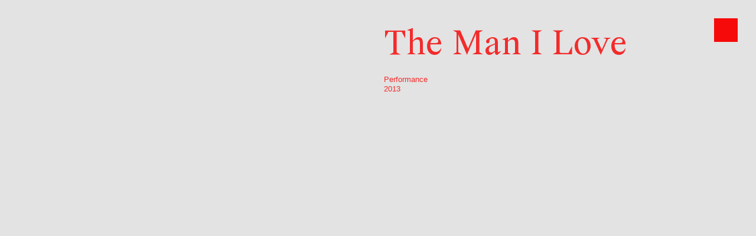

--- FILE ---
content_type: text/html; charset=UTF-8
request_url: https://emmahaugh.com/2013-The-Man-I-Love
body_size: 29407
content:
<!DOCTYPE html>
<!-- 

        Running on cargo.site

-->
<html lang="en" data-predefined-style="true" data-css-presets="true" data-css-preset data-typography-preset>
	<head>
<script>
				var __cargo_context__ = 'live';
				var __cargo_js_ver__ = 'c=3744406473';
				var __cargo_maint__ = false;
				
				
			</script>
					<meta http-equiv="X-UA-Compatible" content="IE=edge,chrome=1">
		<meta http-equiv="Content-Type" content="text/html; charset=utf-8">
		<meta name="viewport" content="initial-scale=1.0, maximum-scale=1.0, user-scalable=no">
		
			<meta name="robots" content="index,follow">
		<title>2013 The Man I Love — Lyónn Wolf</title>
		<meta name="description" content="The Man I Love Performance 2013 A choreographed performance through gesture to music Performed by Emma Haugh, for RGKSKSRG Dublin 2013 2.23...">
				<meta name="twitter:card" content="summary_large_image">
		<meta name="twitter:title" content="2013 The Man I Love — Lyónn Wolf">
		<meta name="twitter:description" content="The Man I Love Performance 2013 A choreographed performance through gesture to music Performed by Emma Haugh, for RGKSKSRG Dublin 2013 2.23...">
		<meta name="twitter:image" content="https://freight.cargo.site/w/203/i/1a08db73de17d96ab215f3ffdd716d53f1f4367032c1b9a3c3532a7d2eed4e7a/Screen-Shot-2018-10-06-at-10.23.24.png">
		<meta property="og:locale" content="en_US">
		<meta property="og:title" content="2013 The Man I Love — Lyónn Wolf">
		<meta property="og:description" content="The Man I Love Performance 2013 A choreographed performance through gesture to music Performed by Emma Haugh, for RGKSKSRG Dublin 2013 2.23...">
		<meta property="og:url" content="https://emmahaugh.com/2013-The-Man-I-Love">
		<meta property="og:image" content="https://freight.cargo.site/w/203/i/1a08db73de17d96ab215f3ffdd716d53f1f4367032c1b9a3c3532a7d2eed4e7a/Screen-Shot-2018-10-06-at-10.23.24.png">
		<meta property="og:type" content="website">

		<link rel="preconnect" href="https://static.cargo.site" crossorigin>
		<link rel="preconnect" href="https://freight.cargo.site" crossorigin>

		<link rel="preconnect" href="https://fonts.gstatic.com" crossorigin>
				<link rel="preconnect" href="https://type.cargo.site" crossorigin>

		<!--<link rel="preload" href="https://static.cargo.site/assets/social/IconFont-Regular-0.9.3.woff2" as="font" type="font/woff" crossorigin>-->

		

		<link href="https://static.cargo.site/favicon/favicon.ico" rel="shortcut icon">
		<link href="https://emmahaugh.com/rss" rel="alternate" type="application/rss+xml" title="Lyónn Wolf feed">

		<link href="//fonts.googleapis.com/css?family=Work Sans:300,300italic,400,400italic,700,700italic,800,800italic&c=3744406473&" id="" rel="stylesheet" type="text/css" />
<link href="https://emmahaugh.com/stylesheet?c=3744406473&1649248955" id="member_stylesheet" rel="stylesheet" type="text/css" />
<style id="">@font-face{font-family:Icons;src:url(https://static.cargo.site/assets/social/IconFont-Regular-0.9.3.woff2);unicode-range:U+E000-E15C,U+F0000,U+FE0E}@font-face{font-family:Icons;src:url(https://static.cargo.site/assets/social/IconFont-Regular-0.9.3.woff2);font-weight:240;unicode-range:U+E000-E15C,U+F0000,U+FE0E}@font-face{font-family:Icons;src:url(https://static.cargo.site/assets/social/IconFont-Regular-0.9.3.woff2);unicode-range:U+E000-E15C,U+F0000,U+FE0E;font-weight:400}@font-face{font-family:Icons;src:url(https://static.cargo.site/assets/social/IconFont-Regular-0.9.3.woff2);unicode-range:U+E000-E15C,U+F0000,U+FE0E;font-weight:600}@font-face{font-family:Icons;src:url(https://static.cargo.site/assets/social/IconFont-Regular-0.9.3.woff2);unicode-range:U+E000-E15C,U+F0000,U+FE0E;font-weight:800}@font-face{font-family:Icons;src:url(https://static.cargo.site/assets/social/IconFont-Regular-0.9.3.woff2);unicode-range:U+E000-E15C,U+F0000,U+FE0E;font-style:italic}@font-face{font-family:Icons;src:url(https://static.cargo.site/assets/social/IconFont-Regular-0.9.3.woff2);unicode-range:U+E000-E15C,U+F0000,U+FE0E;font-weight:200;font-style:italic}@font-face{font-family:Icons;src:url(https://static.cargo.site/assets/social/IconFont-Regular-0.9.3.woff2);unicode-range:U+E000-E15C,U+F0000,U+FE0E;font-weight:400;font-style:italic}@font-face{font-family:Icons;src:url(https://static.cargo.site/assets/social/IconFont-Regular-0.9.3.woff2);unicode-range:U+E000-E15C,U+F0000,U+FE0E;font-weight:600;font-style:italic}@font-face{font-family:Icons;src:url(https://static.cargo.site/assets/social/IconFont-Regular-0.9.3.woff2);unicode-range:U+E000-E15C,U+F0000,U+FE0E;font-weight:800;font-style:italic}body.iconfont-loading,body.iconfont-loading *{color:transparent!important}body{-moz-osx-font-smoothing:grayscale;-webkit-font-smoothing:antialiased;-webkit-text-size-adjust:none}body.no-scroll{overflow:hidden}/*!
 * Content
 */.page{word-wrap:break-word}:focus{outline:0}.pointer-events-none{pointer-events:none}.pointer-events-auto{pointer-events:auto}.pointer-events-none .page_content .audio-player,.pointer-events-none .page_content .shop_product,.pointer-events-none .page_content a,.pointer-events-none .page_content audio,.pointer-events-none .page_content button,.pointer-events-none .page_content details,.pointer-events-none .page_content iframe,.pointer-events-none .page_content img,.pointer-events-none .page_content input,.pointer-events-none .page_content video{pointer-events:auto}.pointer-events-none .page_content *>a,.pointer-events-none .page_content>a{position:relative}s *{text-transform:inherit}#toolset{position:fixed;bottom:10px;right:10px;z-index:8}.mobile #toolset,.template_site_inframe #toolset{display:none}#toolset a{display:block;height:24px;width:24px;margin:0;padding:0;text-decoration:none;background:rgba(0,0,0,.2)}#toolset a:hover{background:rgba(0,0,0,.8)}[data-adminview] #toolset a,[data-adminview] #toolset_admin a{background:rgba(0,0,0,.04);pointer-events:none;cursor:default}#toolset_admin a:active{background:rgba(0,0,0,.7)}#toolset_admin a svg>*{transform:scale(1.1) translate(0,-.5px);transform-origin:50% 50%}#toolset_admin a svg{pointer-events:none;width:100%!important;height:auto!important}#following-container{overflow:auto;-webkit-overflow-scrolling:touch}#following-container iframe{height:100%;width:100%;position:absolute;top:0;left:0;right:0;bottom:0}:root{--following-width:-400px;--following-animation-duration:450ms}@keyframes following-open{0%{transform:translateX(0)}100%{transform:translateX(var(--following-width))}}@keyframes following-open-inverse{0%{transform:translateX(0)}100%{transform:translateX(calc(-1 * var(--following-width)))}}@keyframes following-close{0%{transform:translateX(var(--following-width))}100%{transform:translateX(0)}}@keyframes following-close-inverse{0%{transform:translateX(calc(-1 * var(--following-width)))}100%{transform:translateX(0)}}body.animate-left{animation:following-open var(--following-animation-duration);animation-fill-mode:both;animation-timing-function:cubic-bezier(.24,1,.29,1)}#following-container.animate-left{animation:following-close-inverse var(--following-animation-duration);animation-fill-mode:both;animation-timing-function:cubic-bezier(.24,1,.29,1)}#following-container.animate-left #following-frame{animation:following-close var(--following-animation-duration);animation-fill-mode:both;animation-timing-function:cubic-bezier(.24,1,.29,1)}body.animate-right{animation:following-close var(--following-animation-duration);animation-fill-mode:both;animation-timing-function:cubic-bezier(.24,1,.29,1)}#following-container.animate-right{animation:following-open-inverse var(--following-animation-duration);animation-fill-mode:both;animation-timing-function:cubic-bezier(.24,1,.29,1)}#following-container.animate-right #following-frame{animation:following-open var(--following-animation-duration);animation-fill-mode:both;animation-timing-function:cubic-bezier(.24,1,.29,1)}.slick-slider{position:relative;display:block;-moz-box-sizing:border-box;box-sizing:border-box;-webkit-user-select:none;-moz-user-select:none;-ms-user-select:none;user-select:none;-webkit-touch-callout:none;-khtml-user-select:none;-ms-touch-action:pan-y;touch-action:pan-y;-webkit-tap-highlight-color:transparent}.slick-list{position:relative;display:block;overflow:hidden;margin:0;padding:0}.slick-list:focus{outline:0}.slick-list.dragging{cursor:pointer;cursor:hand}.slick-slider .slick-list,.slick-slider .slick-track{transform:translate3d(0,0,0);will-change:transform}.slick-track{position:relative;top:0;left:0;display:block}.slick-track:after,.slick-track:before{display:table;content:'';width:1px;height:1px;margin-top:-1px;margin-left:-1px}.slick-track:after{clear:both}.slick-loading .slick-track{visibility:hidden}.slick-slide{display:none;float:left;height:100%;min-height:1px}[dir=rtl] .slick-slide{float:right}.content .slick-slide img{display:inline-block}.content .slick-slide img:not(.image-zoom){cursor:pointer}.content .scrub .slick-list,.content .scrub .slick-slide img:not(.image-zoom){cursor:ew-resize}body.slideshow-scrub-dragging *{cursor:ew-resize!important}.content .slick-slide img:not([src]),.content .slick-slide img[src='']{width:100%;height:auto}.slick-slide.slick-loading img{display:none}.slick-slide.dragging img{pointer-events:none}.slick-initialized .slick-slide{display:block}.slick-loading .slick-slide{visibility:hidden}.slick-vertical .slick-slide{display:block;height:auto;border:1px solid transparent}.slick-arrow.slick-hidden{display:none}.slick-arrow{position:absolute;z-index:9;width:0;top:0;height:100%;cursor:pointer;will-change:opacity;-webkit-transition:opacity 333ms cubic-bezier(.4,0,.22,1);transition:opacity 333ms cubic-bezier(.4,0,.22,1)}.slick-arrow.hidden{opacity:0}.slick-arrow svg{position:absolute;width:36px;height:36px;top:0;left:0;right:0;bottom:0;margin:auto;transform:translate(.25px,.25px)}.slick-arrow svg.right-arrow{transform:translate(.25px,.25px) scaleX(-1)}.slick-arrow svg:active{opacity:.75}.slick-arrow svg .arrow-shape{fill:none!important;stroke:#fff;stroke-linecap:square}.slick-arrow svg .arrow-outline{fill:none!important;stroke-width:2.5px;stroke:rgba(0,0,0,.6);stroke-linecap:square}.slick-arrow.slick-next{right:0;text-align:right}.slick-next svg,.wallpaper-navigation .slick-next svg{margin-right:10px}.mobile .slick-next svg{margin-right:10px}.slick-arrow.slick-prev{text-align:left}.slick-prev svg,.wallpaper-navigation .slick-prev svg{margin-left:10px}.mobile .slick-prev svg{margin-left:10px}.loading_animation{display:none;vertical-align:middle;z-index:15;line-height:0;pointer-events:none;border-radius:100%}.loading_animation.hidden{display:none}.loading_animation.pulsing{opacity:0;display:inline-block;animation-delay:.1s;-webkit-animation-delay:.1s;-moz-animation-delay:.1s;animation-duration:12s;animation-iteration-count:infinite;animation:fade-pulse-in .5s ease-in-out;-moz-animation:fade-pulse-in .5s ease-in-out;-webkit-animation:fade-pulse-in .5s ease-in-out;-webkit-animation-fill-mode:forwards;-moz-animation-fill-mode:forwards;animation-fill-mode:forwards}.loading_animation.pulsing.no-delay{animation-delay:0s;-webkit-animation-delay:0s;-moz-animation-delay:0s}.loading_animation div{border-radius:100%}.loading_animation div svg{max-width:100%;height:auto}.loading_animation div,.loading_animation div svg{width:20px;height:20px}.loading_animation.full-width svg{width:100%;height:auto}.loading_animation.full-width.big svg{width:100px;height:100px}.loading_animation div svg>*{fill:#ccc}.loading_animation div{-webkit-animation:spin-loading 12s ease-out;-webkit-animation-iteration-count:infinite;-moz-animation:spin-loading 12s ease-out;-moz-animation-iteration-count:infinite;animation:spin-loading 12s ease-out;animation-iteration-count:infinite}.loading_animation.hidden{display:none}[data-backdrop] .loading_animation{position:absolute;top:15px;left:15px;z-index:99}.loading_animation.position-absolute.middle{top:calc(50% - 10px);left:calc(50% - 10px)}.loading_animation.position-absolute.topleft{top:0;left:0}.loading_animation.position-absolute.middleright{top:calc(50% - 10px);right:1rem}.loading_animation.position-absolute.middleleft{top:calc(50% - 10px);left:1rem}.loading_animation.gray div svg>*{fill:#999}.loading_animation.gray-dark div svg>*{fill:#666}.loading_animation.gray-darker div svg>*{fill:#555}.loading_animation.gray-light div svg>*{fill:#ccc}.loading_animation.white div svg>*{fill:rgba(255,255,255,.85)}.loading_animation.blue div svg>*{fill:#698fff}.loading_animation.inline{display:inline-block;margin-bottom:.5ex}.loading_animation.inline.left{margin-right:.5ex}@-webkit-keyframes fade-pulse-in{0%{opacity:0}50%{opacity:.5}100%{opacity:1}}@-moz-keyframes fade-pulse-in{0%{opacity:0}50%{opacity:.5}100%{opacity:1}}@keyframes fade-pulse-in{0%{opacity:0}50%{opacity:.5}100%{opacity:1}}@-webkit-keyframes pulsate{0%{opacity:1}50%{opacity:0}100%{opacity:1}}@-moz-keyframes pulsate{0%{opacity:1}50%{opacity:0}100%{opacity:1}}@keyframes pulsate{0%{opacity:1}50%{opacity:0}100%{opacity:1}}@-webkit-keyframes spin-loading{0%{transform:rotate(0)}9%{transform:rotate(1050deg)}18%{transform:rotate(-1090deg)}20%{transform:rotate(-1080deg)}23%{transform:rotate(-1080deg)}28%{transform:rotate(-1095deg)}29%{transform:rotate(-1065deg)}34%{transform:rotate(-1080deg)}35%{transform:rotate(-1050deg)}40%{transform:rotate(-1065deg)}41%{transform:rotate(-1035deg)}44%{transform:rotate(-1035deg)}47%{transform:rotate(-2160deg)}50%{transform:rotate(-2160deg)}56%{transform:rotate(45deg)}60%{transform:rotate(45deg)}80%{transform:rotate(6120deg)}100%{transform:rotate(0)}}@keyframes spin-loading{0%{transform:rotate(0)}9%{transform:rotate(1050deg)}18%{transform:rotate(-1090deg)}20%{transform:rotate(-1080deg)}23%{transform:rotate(-1080deg)}28%{transform:rotate(-1095deg)}29%{transform:rotate(-1065deg)}34%{transform:rotate(-1080deg)}35%{transform:rotate(-1050deg)}40%{transform:rotate(-1065deg)}41%{transform:rotate(-1035deg)}44%{transform:rotate(-1035deg)}47%{transform:rotate(-2160deg)}50%{transform:rotate(-2160deg)}56%{transform:rotate(45deg)}60%{transform:rotate(45deg)}80%{transform:rotate(6120deg)}100%{transform:rotate(0)}}[grid-row]{align-items:flex-start;box-sizing:border-box;display:-webkit-box;display:-webkit-flex;display:-ms-flexbox;display:flex;-webkit-flex-wrap:wrap;-ms-flex-wrap:wrap;flex-wrap:wrap}[grid-col]{box-sizing:border-box}[grid-row] [grid-col].empty:after{content:"\0000A0";cursor:text}body.mobile[data-adminview=content-editproject] [grid-row] [grid-col].empty:after{display:none}[grid-col=auto]{-webkit-box-flex:1;-webkit-flex:1;-ms-flex:1;flex:1}[grid-col=x12]{width:100%}[grid-col=x11]{width:50%}[grid-col=x10]{width:33.33%}[grid-col=x9]{width:25%}[grid-col=x8]{width:20%}[grid-col=x7]{width:16.666666667%}[grid-col=x6]{width:14.285714286%}[grid-col=x5]{width:12.5%}[grid-col=x4]{width:11.111111111%}[grid-col=x3]{width:10%}[grid-col=x2]{width:9.090909091%}[grid-col=x1]{width:8.333333333%}[grid-col="1"]{width:8.33333%}[grid-col="2"]{width:16.66667%}[grid-col="3"]{width:25%}[grid-col="4"]{width:33.33333%}[grid-col="5"]{width:41.66667%}[grid-col="6"]{width:50%}[grid-col="7"]{width:58.33333%}[grid-col="8"]{width:66.66667%}[grid-col="9"]{width:75%}[grid-col="10"]{width:83.33333%}[grid-col="11"]{width:91.66667%}[grid-col="12"]{width:100%}body.mobile [grid-responsive] [grid-col]{width:100%;-webkit-box-flex:none;-webkit-flex:none;-ms-flex:none;flex:none}[data-ce-host=true][contenteditable=true] [grid-pad]{pointer-events:none}[data-ce-host=true][contenteditable=true] [grid-pad]>*{pointer-events:auto}[grid-pad="0"]{padding:0}[grid-pad="0.25"]{padding:.125rem}[grid-pad="0.5"]{padding:.25rem}[grid-pad="0.75"]{padding:.375rem}[grid-pad="1"]{padding:.5rem}[grid-pad="1.25"]{padding:.625rem}[grid-pad="1.5"]{padding:.75rem}[grid-pad="1.75"]{padding:.875rem}[grid-pad="2"]{padding:1rem}[grid-pad="2.5"]{padding:1.25rem}[grid-pad="3"]{padding:1.5rem}[grid-pad="3.5"]{padding:1.75rem}[grid-pad="4"]{padding:2rem}[grid-pad="5"]{padding:2.5rem}[grid-pad="6"]{padding:3rem}[grid-pad="7"]{padding:3.5rem}[grid-pad="8"]{padding:4rem}[grid-pad="9"]{padding:4.5rem}[grid-pad="10"]{padding:5rem}[grid-gutter="0"]{margin:0}[grid-gutter="0.5"]{margin:-.25rem}[grid-gutter="1"]{margin:-.5rem}[grid-gutter="1.5"]{margin:-.75rem}[grid-gutter="2"]{margin:-1rem}[grid-gutter="2.5"]{margin:-1.25rem}[grid-gutter="3"]{margin:-1.5rem}[grid-gutter="3.5"]{margin:-1.75rem}[grid-gutter="4"]{margin:-2rem}[grid-gutter="5"]{margin:-2.5rem}[grid-gutter="6"]{margin:-3rem}[grid-gutter="7"]{margin:-3.5rem}[grid-gutter="8"]{margin:-4rem}[grid-gutter="10"]{margin:-5rem}[grid-gutter="12"]{margin:-6rem}[grid-gutter="14"]{margin:-7rem}[grid-gutter="16"]{margin:-8rem}[grid-gutter="18"]{margin:-9rem}[grid-gutter="20"]{margin:-10rem}small{max-width:100%;text-decoration:inherit}img:not([src]),img[src='']{outline:1px solid rgba(177,177,177,.4);outline-offset:-1px;content:url([data-uri])}img.image-zoom{cursor:-webkit-zoom-in;cursor:-moz-zoom-in;cursor:zoom-in}#imprimatur{color:#333;font-size:10px;font-family:-apple-system,BlinkMacSystemFont,"Segoe UI",Roboto,Oxygen,Ubuntu,Cantarell,"Open Sans","Helvetica Neue",sans-serif,"Sans Serif",Icons;/*!System*/position:fixed;opacity:.3;right:-28px;bottom:160px;transform:rotate(270deg);-ms-transform:rotate(270deg);-webkit-transform:rotate(270deg);z-index:8;text-transform:uppercase;color:#999;opacity:.5;padding-bottom:2px;text-decoration:none}.mobile #imprimatur{display:none}bodycopy cargo-link a{font-family:-apple-system,BlinkMacSystemFont,"Segoe UI",Roboto,Oxygen,Ubuntu,Cantarell,"Open Sans","Helvetica Neue",sans-serif,"Sans Serif",Icons;/*!System*/font-size:12px;font-style:normal;font-weight:400;transform:rotate(270deg);text-decoration:none;position:fixed!important;right:-27px;bottom:100px;text-decoration:none;letter-spacing:normal;background:0 0;border:0;border-bottom:0;outline:0}/*! PhotoSwipe Default UI CSS by Dmitry Semenov | photoswipe.com | MIT license */.pswp--has_mouse .pswp__button--arrow--left,.pswp--has_mouse .pswp__button--arrow--right,.pswp__ui{visibility:visible}.pswp--minimal--dark .pswp__top-bar,.pswp__button{background:0 0}.pswp,.pswp__bg,.pswp__container,.pswp__img--placeholder,.pswp__zoom-wrap,.quick-view-navigation{-webkit-backface-visibility:hidden}.pswp__button{cursor:pointer;opacity:1;-webkit-appearance:none;transition:opacity .2s;-webkit-box-shadow:none;box-shadow:none}.pswp__button-close>svg{top:10px;right:10px;margin-left:auto}.pswp--touch .quick-view-navigation{display:none}.pswp__ui{-webkit-font-smoothing:auto;opacity:1;z-index:1550}.quick-view-navigation{will-change:opacity;-webkit-transition:opacity 333ms cubic-bezier(.4,0,.22,1);transition:opacity 333ms cubic-bezier(.4,0,.22,1)}.quick-view-navigation .pswp__group .pswp__button{pointer-events:auto}.pswp__button>svg{position:absolute;width:36px;height:36px}.quick-view-navigation .pswp__group:active svg{opacity:.75}.pswp__button svg .shape-shape{fill:#fff}.pswp__button svg .shape-outline{fill:#000}.pswp__button-prev>svg{top:0;bottom:0;left:10px;margin:auto}.pswp__button-next>svg{top:0;bottom:0;right:10px;margin:auto}.quick-view-navigation .pswp__group .pswp__button-prev{position:absolute;left:0;top:0;width:0;height:100%}.quick-view-navigation .pswp__group .pswp__button-next{position:absolute;right:0;top:0;width:0;height:100%}.quick-view-navigation .close-button,.quick-view-navigation .left-arrow,.quick-view-navigation .right-arrow{transform:translate(.25px,.25px)}.quick-view-navigation .right-arrow{transform:translate(.25px,.25px) scaleX(-1)}.pswp__button svg .shape-outline{fill:transparent!important;stroke:#000;stroke-width:2.5px;stroke-linecap:square}.pswp__button svg .shape-shape{fill:transparent!important;stroke:#fff;stroke-width:1.5px;stroke-linecap:square}.pswp__bg,.pswp__scroll-wrap,.pswp__zoom-wrap{width:100%;position:absolute}.quick-view-navigation .pswp__group .pswp__button-close{margin:0}.pswp__container,.pswp__item,.pswp__zoom-wrap{right:0;bottom:0;top:0;position:absolute;left:0}.pswp__ui--hidden .pswp__button{opacity:.001}.pswp__ui--hidden .pswp__button,.pswp__ui--hidden .pswp__button *{pointer-events:none}.pswp .pswp__ui.pswp__ui--displaynone{display:none}.pswp__element--disabled{display:none!important}/*! PhotoSwipe main CSS by Dmitry Semenov | photoswipe.com | MIT license */.pswp{position:fixed;display:none;height:100%;width:100%;top:0;left:0;right:0;bottom:0;margin:auto;-ms-touch-action:none;touch-action:none;z-index:9999999;-webkit-text-size-adjust:100%;line-height:initial;letter-spacing:initial;outline:0}.pswp img{max-width:none}.pswp--zoom-disabled .pswp__img{cursor:default!important}.pswp--animate_opacity{opacity:.001;will-change:opacity;-webkit-transition:opacity 333ms cubic-bezier(.4,0,.22,1);transition:opacity 333ms cubic-bezier(.4,0,.22,1)}.pswp--open{display:block}.pswp--zoom-allowed .pswp__img{cursor:-webkit-zoom-in;cursor:-moz-zoom-in;cursor:zoom-in}.pswp--zoomed-in .pswp__img{cursor:-webkit-grab;cursor:-moz-grab;cursor:grab}.pswp--dragging .pswp__img{cursor:-webkit-grabbing;cursor:-moz-grabbing;cursor:grabbing}.pswp__bg{left:0;top:0;height:100%;opacity:0;transform:translateZ(0);will-change:opacity}.pswp__scroll-wrap{left:0;top:0;height:100%}.pswp__container,.pswp__zoom-wrap{-ms-touch-action:none;touch-action:none}.pswp__container,.pswp__img{-webkit-user-select:none;-moz-user-select:none;-ms-user-select:none;user-select:none;-webkit-tap-highlight-color:transparent;-webkit-touch-callout:none}.pswp__zoom-wrap{-webkit-transform-origin:left top;-ms-transform-origin:left top;transform-origin:left top;-webkit-transition:-webkit-transform 222ms cubic-bezier(.4,0,.22,1);transition:transform 222ms cubic-bezier(.4,0,.22,1)}.pswp__bg{-webkit-transition:opacity 222ms cubic-bezier(.4,0,.22,1);transition:opacity 222ms cubic-bezier(.4,0,.22,1)}.pswp--animated-in .pswp__bg,.pswp--animated-in .pswp__zoom-wrap{-webkit-transition:none;transition:none}.pswp--hide-overflow .pswp__scroll-wrap,.pswp--hide-overflow.pswp{overflow:hidden}.pswp__img{position:absolute;width:auto;height:auto;top:0;left:0}.pswp__img--placeholder--blank{background:#222}.pswp--ie .pswp__img{width:100%!important;height:auto!important;left:0;top:0}.pswp__ui--idle{opacity:0}.pswp__error-msg{position:absolute;left:0;top:50%;width:100%;text-align:center;font-size:14px;line-height:16px;margin-top:-8px;color:#ccc}.pswp__error-msg a{color:#ccc;text-decoration:underline}.pswp__error-msg{font-family:-apple-system,BlinkMacSystemFont,"Segoe UI",Roboto,Oxygen,Ubuntu,Cantarell,"Open Sans","Helvetica Neue",sans-serif}.quick-view.mouse-down .iframe-item{pointer-events:none!important}.quick-view-caption-positioner{pointer-events:none;width:100%;height:100%}.quick-view-caption-wrapper{margin:auto;position:absolute;bottom:0;left:0;right:0}.quick-view-horizontal-align-left .quick-view-caption-wrapper{margin-left:0}.quick-view-horizontal-align-right .quick-view-caption-wrapper{margin-right:0}[data-quick-view-caption]{transition:.1s opacity ease-in-out;position:absolute;bottom:0;left:0;right:0}.quick-view-horizontal-align-left [data-quick-view-caption]{text-align:left}.quick-view-horizontal-align-right [data-quick-view-caption]{text-align:right}.quick-view-caption{transition:.1s opacity ease-in-out}.quick-view-caption>*{display:inline-block}.quick-view-caption *{pointer-events:auto}.quick-view-caption.hidden{opacity:0}.shop_product .dropdown_wrapper{flex:0 0 100%;position:relative}.shop_product select{appearance:none;-moz-appearance:none;-webkit-appearance:none;outline:0;-webkit-font-smoothing:antialiased;-moz-osx-font-smoothing:grayscale;cursor:pointer;border-radius:0;white-space:nowrap;overflow:hidden!important;text-overflow:ellipsis}.shop_product select.dropdown::-ms-expand{display:none}.shop_product a{cursor:pointer;border-bottom:none;text-decoration:none}.shop_product a.out-of-stock{pointer-events:none}body.audio-player-dragging *{cursor:ew-resize!important}.audio-player{display:inline-flex;flex:1 0 calc(100% - 2px);width:calc(100% - 2px)}.audio-player .button{height:100%;flex:0 0 3.3rem;display:flex}.audio-player .separator{left:3.3rem;height:100%}.audio-player .buffer{width:0%;height:100%;transition:left .3s linear,width .3s linear}.audio-player.seeking .buffer{transition:left 0s,width 0s}.audio-player.seeking{user-select:none;-webkit-user-select:none;cursor:ew-resize}.audio-player.seeking *{user-select:none;-webkit-user-select:none;cursor:ew-resize}.audio-player .bar{overflow:hidden;display:flex;justify-content:space-between;align-content:center;flex-grow:1}.audio-player .progress{width:0%;height:100%;transition:width .3s linear}.audio-player.seeking .progress{transition:width 0s}.audio-player .pause,.audio-player .play{cursor:pointer;height:100%}.audio-player .note-icon{margin:auto 0;order:2;flex:0 1 auto}.audio-player .title{white-space:nowrap;overflow:hidden;text-overflow:ellipsis;pointer-events:none;user-select:none;padding:.5rem 0 .5rem 1rem;margin:auto auto auto 0;flex:0 3 auto;min-width:0;width:100%}.audio-player .total-time{flex:0 1 auto;margin:auto 0}.audio-player .current-time,.audio-player .play-text{flex:0 1 auto;margin:auto 0}.audio-player .stream-anim{user-select:none;margin:auto auto auto 0}.audio-player .stream-anim span{display:inline-block}.audio-player .buffer,.audio-player .current-time,.audio-player .note-svg,.audio-player .play-text,.audio-player .separator,.audio-player .total-time{user-select:none;pointer-events:none}.audio-player .buffer,.audio-player .play-text,.audio-player .progress{position:absolute}.audio-player,.audio-player .bar,.audio-player .button,.audio-player .current-time,.audio-player .note-icon,.audio-player .pause,.audio-player .play,.audio-player .total-time{position:relative}body.mobile .audio-player,body.mobile .audio-player *{-webkit-touch-callout:none}#standalone-admin-frame{border:0;width:400px;position:absolute;right:0;top:0;height:100vh;z-index:99}body[standalone-admin=true] #standalone-admin-frame{transform:translate(0,0)}body[standalone-admin=true] .main_container{width:calc(100% - 400px)}body[standalone-admin=false] #standalone-admin-frame{transform:translate(100%,0)}body[standalone-admin=false] .main_container{width:100%}.toggle_standaloneAdmin{position:fixed;top:0;right:400px;height:40px;width:40px;z-index:999;cursor:pointer;background-color:rgba(0,0,0,.4)}.toggle_standaloneAdmin:active{opacity:.7}body[standalone-admin=false] .toggle_standaloneAdmin{right:0}.toggle_standaloneAdmin *{color:#fff;fill:#fff}.toggle_standaloneAdmin svg{padding:6px;width:100%;height:100%;opacity:.85}body[standalone-admin=false] .toggle_standaloneAdmin #close,body[standalone-admin=true] .toggle_standaloneAdmin #backdropsettings{display:none}.toggle_standaloneAdmin>div{width:100%;height:100%}#admin_toggle_button{position:fixed;top:50%;transform:translate(0,-50%);right:400px;height:36px;width:12px;z-index:999;cursor:pointer;background-color:rgba(0,0,0,.09);padding-left:2px;margin-right:5px}#admin_toggle_button .bar{content:'';background:rgba(0,0,0,.09);position:fixed;width:5px;bottom:0;top:0;z-index:10}#admin_toggle_button:active{background:rgba(0,0,0,.065)}#admin_toggle_button *{color:#fff;fill:#fff}#admin_toggle_button svg{padding:0;width:16px;height:36px;margin-left:1px;opacity:1}#admin_toggle_button svg *{fill:#fff;opacity:1}#admin_toggle_button[data-state=closed] .toggle_admin_close{display:none}#admin_toggle_button[data-state=closed],#admin_toggle_button[data-state=closed] .toggle_admin_open{width:20px;cursor:pointer;margin:0}#admin_toggle_button[data-state=closed] svg{margin-left:2px}#admin_toggle_button[data-state=open] .toggle_admin_open{display:none}select,select *{text-rendering:auto!important}b b{font-weight:inherit}*{-webkit-box-sizing:border-box;-moz-box-sizing:border-box;box-sizing:border-box}customhtml>*{position:relative;z-index:10}body,html{min-height:100vh;margin:0;padding:0}html{touch-action:manipulation;position:relative;background-color:#fff}.main_container{min-height:100vh;width:100%;overflow:hidden}.container{display:-webkit-box;display:-webkit-flex;display:-moz-box;display:-ms-flexbox;display:flex;-webkit-flex-wrap:wrap;-moz-flex-wrap:wrap;-ms-flex-wrap:wrap;flex-wrap:wrap;max-width:100%;width:100%;overflow:visible}.container{align-items:flex-start;-webkit-align-items:flex-start}.page{z-index:2}.page ul li>text-limit{display:block}.content,.content_container,.pinned{-webkit-flex:1 0 auto;-moz-flex:1 0 auto;-ms-flex:1 0 auto;flex:1 0 auto;max-width:100%}.content_container{width:100%}.content_container.full_height{min-height:100vh}.page_background{position:absolute;top:0;left:0;width:100%;height:100%}.page_container{position:relative;overflow:visible;width:100%}.backdrop{position:absolute;top:0;z-index:1;width:100%;height:100%;max-height:100vh}.backdrop>div{position:absolute;top:0;left:0;width:100%;height:100%;-webkit-backface-visibility:hidden;backface-visibility:hidden;transform:translate3d(0,0,0);contain:strict}[data-backdrop].backdrop>div[data-overflowing]{max-height:100vh;position:absolute;top:0;left:0}body.mobile [split-responsive]{display:flex;flex-direction:column}body.mobile [split-responsive] .container{width:100%;order:2}body.mobile [split-responsive] .backdrop{position:relative;height:50vh;width:100%;order:1}body.mobile [split-responsive] [data-auxiliary].backdrop{position:absolute;height:50vh;width:100%;order:1}.page{position:relative;z-index:2}img[data-align=left]{float:left}img[data-align=right]{float:right}[data-rotation]{transform-origin:center center}.content .page_content:not([contenteditable=true]) [data-draggable]{pointer-events:auto!important;backface-visibility:hidden}.preserve-3d{-moz-transform-style:preserve-3d;transform-style:preserve-3d}.content .page_content:not([contenteditable=true]) [data-draggable] iframe{pointer-events:none!important}.dragging-active iframe{pointer-events:none!important}.content .page_content:not([contenteditable=true]) [data-draggable]:active{opacity:1}.content .scroll-transition-fade{transition:transform 1s ease-in-out,opacity .8s ease-in-out}.content .scroll-transition-fade.below-viewport{opacity:0;transform:translateY(40px)}.mobile.full_width .page_container:not([split-layout]) .container_width{width:100%}[data-view=pinned_bottom] .bottom_pin_invisibility{visibility:hidden}.pinned{position:relative;width:100%}.pinned .page_container.accommodate:not(.fixed):not(.overlay){z-index:2}.pinned .page_container.overlay{position:absolute;z-index:4}.pinned .page_container.overlay.fixed{position:fixed}.pinned .page_container.overlay.fixed .page{max-height:100vh;-webkit-overflow-scrolling:touch}.pinned .page_container.overlay.fixed .page.allow-scroll{overflow-y:auto;overflow-x:hidden}.pinned .page_container.overlay.fixed .page.allow-scroll{align-items:flex-start;-webkit-align-items:flex-start}.pinned .page_container .page.allow-scroll::-webkit-scrollbar{width:0;background:0 0;display:none}.pinned.pinned_top .page_container.overlay{left:0;top:0}.pinned.pinned_bottom .page_container.overlay{left:0;bottom:0}div[data-container=set]:empty{margin-top:1px}.thumbnails{position:relative;z-index:1}[thumbnails=grid]{align-items:baseline}[thumbnails=justify] .thumbnail{box-sizing:content-box}[thumbnails][data-padding-zero] .thumbnail{margin-bottom:-1px}[thumbnails=montessori] .thumbnail{pointer-events:auto;position:absolute}[thumbnails] .thumbnail>a{display:block;text-decoration:none}[thumbnails=montessori]{height:0}[thumbnails][data-resizing],[thumbnails][data-resizing] *{cursor:nwse-resize}[thumbnails] .thumbnail .resize-handle{cursor:nwse-resize;width:26px;height:26px;padding:5px;position:absolute;opacity:.75;right:-1px;bottom:-1px;z-index:100}[thumbnails][data-resizing] .resize-handle{display:none}[thumbnails] .thumbnail .resize-handle svg{position:absolute;top:0;left:0}[thumbnails] .thumbnail .resize-handle:hover{opacity:1}[data-can-move].thumbnail .resize-handle svg .resize_path_outline{fill:#fff}[data-can-move].thumbnail .resize-handle svg .resize_path{fill:#000}[thumbnails=montessori] .thumbnail_sizer{height:0;width:100%;position:relative;padding-bottom:100%;pointer-events:none}[thumbnails] .thumbnail img{display:block;min-height:3px;margin-bottom:0}[thumbnails] .thumbnail img:not([src]),img[src=""]{margin:0!important;width:100%;min-height:3px;height:100%!important;position:absolute}[aspect-ratio="1x1"].thumb_image{height:0;padding-bottom:100%;overflow:hidden}[aspect-ratio="4x3"].thumb_image{height:0;padding-bottom:75%;overflow:hidden}[aspect-ratio="16x9"].thumb_image{height:0;padding-bottom:56.25%;overflow:hidden}[thumbnails] .thumb_image{width:100%;position:relative}[thumbnails][thumbnail-vertical-align=top]{align-items:flex-start}[thumbnails][thumbnail-vertical-align=middle]{align-items:center}[thumbnails][thumbnail-vertical-align=bottom]{align-items:baseline}[thumbnails][thumbnail-horizontal-align=left]{justify-content:flex-start}[thumbnails][thumbnail-horizontal-align=middle]{justify-content:center}[thumbnails][thumbnail-horizontal-align=right]{justify-content:flex-end}.thumb_image.default_image>svg{position:absolute;top:0;left:0;bottom:0;right:0;width:100%;height:100%}.thumb_image.default_image{outline:1px solid #ccc;outline-offset:-1px;position:relative}.mobile.full_width [data-view=Thumbnail] .thumbnails_width{width:100%}.content [data-draggable] a:active,.content [data-draggable] img:active{opacity:initial}.content .draggable-dragging{opacity:initial}[data-draggable].draggable_visible{visibility:visible}[data-draggable].draggable_hidden{visibility:hidden}.gallery_card [data-draggable],.marquee [data-draggable]{visibility:inherit}[data-draggable]{visibility:visible;background-color:rgba(0,0,0,.003)}#site_menu_panel_container .image-gallery:not(.initialized){height:0;padding-bottom:100%;min-height:initial}.image-gallery:not(.initialized){min-height:100vh;visibility:hidden;width:100%}.image-gallery .gallery_card img{display:block;width:100%;height:auto}.image-gallery .gallery_card{transform-origin:center}.image-gallery .gallery_card.dragging{opacity:.1;transform:initial!important}.image-gallery:not([image-gallery=slideshow]) .gallery_card iframe:only-child,.image-gallery:not([image-gallery=slideshow]) .gallery_card video:only-child{width:100%;height:100%;top:0;left:0;position:absolute}.image-gallery[image-gallery=slideshow] .gallery_card video[muted][autoplay]:not([controls]),.image-gallery[image-gallery=slideshow] .gallery_card video[muted][data-autoplay]:not([controls]){pointer-events:none}.image-gallery [image-gallery-pad="0"] video:only-child{object-fit:cover;height:calc(100% + 1px)}div.image-gallery>a,div.image-gallery>iframe,div.image-gallery>img,div.image-gallery>video{display:none}[image-gallery-row]{align-items:flex-start;box-sizing:border-box;display:-webkit-box;display:-webkit-flex;display:-ms-flexbox;display:flex;-webkit-flex-wrap:wrap;-ms-flex-wrap:wrap;flex-wrap:wrap}.image-gallery .gallery_card_image{width:100%;position:relative}[data-predefined-style=true] .image-gallery a.gallery_card{display:block;border:none}[image-gallery-col]{box-sizing:border-box}[image-gallery-col=x12]{width:100%}[image-gallery-col=x11]{width:50%}[image-gallery-col=x10]{width:33.33%}[image-gallery-col=x9]{width:25%}[image-gallery-col=x8]{width:20%}[image-gallery-col=x7]{width:16.666666667%}[image-gallery-col=x6]{width:14.285714286%}[image-gallery-col=x5]{width:12.5%}[image-gallery-col=x4]{width:11.111111111%}[image-gallery-col=x3]{width:10%}[image-gallery-col=x2]{width:9.090909091%}[image-gallery-col=x1]{width:8.333333333%}.content .page_content [image-gallery-pad].image-gallery{pointer-events:none}.content .page_content [image-gallery-pad].image-gallery .gallery_card_image>*,.content .page_content [image-gallery-pad].image-gallery .gallery_image_caption{pointer-events:auto}.content .page_content [image-gallery-pad="0"]{padding:0}.content .page_content [image-gallery-pad="0.25"]{padding:.125rem}.content .page_content [image-gallery-pad="0.5"]{padding:.25rem}.content .page_content [image-gallery-pad="0.75"]{padding:.375rem}.content .page_content [image-gallery-pad="1"]{padding:.5rem}.content .page_content [image-gallery-pad="1.25"]{padding:.625rem}.content .page_content [image-gallery-pad="1.5"]{padding:.75rem}.content .page_content [image-gallery-pad="1.75"]{padding:.875rem}.content .page_content [image-gallery-pad="2"]{padding:1rem}.content .page_content [image-gallery-pad="2.5"]{padding:1.25rem}.content .page_content [image-gallery-pad="3"]{padding:1.5rem}.content .page_content [image-gallery-pad="3.5"]{padding:1.75rem}.content .page_content [image-gallery-pad="4"]{padding:2rem}.content .page_content [image-gallery-pad="5"]{padding:2.5rem}.content .page_content [image-gallery-pad="6"]{padding:3rem}.content .page_content [image-gallery-pad="7"]{padding:3.5rem}.content .page_content [image-gallery-pad="8"]{padding:4rem}.content .page_content [image-gallery-pad="9"]{padding:4.5rem}.content .page_content [image-gallery-pad="10"]{padding:5rem}.content .page_content [image-gallery-gutter="0"]{margin:0}.content .page_content [image-gallery-gutter="0.5"]{margin:-.25rem}.content .page_content [image-gallery-gutter="1"]{margin:-.5rem}.content .page_content [image-gallery-gutter="1.5"]{margin:-.75rem}.content .page_content [image-gallery-gutter="2"]{margin:-1rem}.content .page_content [image-gallery-gutter="2.5"]{margin:-1.25rem}.content .page_content [image-gallery-gutter="3"]{margin:-1.5rem}.content .page_content [image-gallery-gutter="3.5"]{margin:-1.75rem}.content .page_content [image-gallery-gutter="4"]{margin:-2rem}.content .page_content [image-gallery-gutter="5"]{margin:-2.5rem}.content .page_content [image-gallery-gutter="6"]{margin:-3rem}.content .page_content [image-gallery-gutter="7"]{margin:-3.5rem}.content .page_content [image-gallery-gutter="8"]{margin:-4rem}.content .page_content [image-gallery-gutter="10"]{margin:-5rem}.content .page_content [image-gallery-gutter="12"]{margin:-6rem}.content .page_content [image-gallery-gutter="14"]{margin:-7rem}.content .page_content [image-gallery-gutter="16"]{margin:-8rem}.content .page_content [image-gallery-gutter="18"]{margin:-9rem}.content .page_content [image-gallery-gutter="20"]{margin:-10rem}[image-gallery=slideshow]:not(.initialized)>*{min-height:1px;opacity:0;min-width:100%}[image-gallery=slideshow][data-constrained-by=height] [image-gallery-vertical-align].slick-track{align-items:flex-start}[image-gallery=slideshow] img.image-zoom:active{opacity:initial}[image-gallery=slideshow].slick-initialized .gallery_card{pointer-events:none}[image-gallery=slideshow].slick-initialized .gallery_card.slick-current{pointer-events:auto}[image-gallery=slideshow] .gallery_card:not(.has_caption){line-height:0}.content .page_content [image-gallery=slideshow].image-gallery>*{pointer-events:auto}.content [image-gallery=slideshow].image-gallery.slick-initialized .gallery_card{overflow:hidden;margin:0;display:flex;flex-flow:row wrap;flex-shrink:0}.content [image-gallery=slideshow].image-gallery.slick-initialized .gallery_card.slick-current{overflow:visible}[image-gallery=slideshow] .gallery_image_caption{opacity:1;transition:opacity .3s;-webkit-transition:opacity .3s;width:100%;margin-left:auto;margin-right:auto;clear:both}[image-gallery-horizontal-align=left] .gallery_image_caption{text-align:left}[image-gallery-horizontal-align=middle] .gallery_image_caption{text-align:center}[image-gallery-horizontal-align=right] .gallery_image_caption{text-align:right}[image-gallery=slideshow][data-slideshow-in-transition] .gallery_image_caption{opacity:0;transition:opacity .3s;-webkit-transition:opacity .3s}[image-gallery=slideshow] .gallery_card_image{width:initial;margin:0;display:inline-block}[image-gallery=slideshow] .gallery_card img{margin:0;display:block}[image-gallery=slideshow][data-exploded]{align-items:flex-start;box-sizing:border-box;display:-webkit-box;display:-webkit-flex;display:-ms-flexbox;display:flex;-webkit-flex-wrap:wrap;-ms-flex-wrap:wrap;flex-wrap:wrap;justify-content:flex-start;align-content:flex-start}[image-gallery=slideshow][data-exploded] .gallery_card{padding:1rem;width:16.666%}[image-gallery=slideshow][data-exploded] .gallery_card_image{height:0;display:block;width:100%}[image-gallery=grid]{align-items:baseline}[image-gallery=grid] .gallery_card.has_caption .gallery_card_image{display:block}[image-gallery=grid] [image-gallery-pad="0"].gallery_card{margin-bottom:-1px}[image-gallery=grid] .gallery_card img{margin:0}[image-gallery=columns] .gallery_card img{margin:0}[image-gallery=justify]{align-items:flex-start}[image-gallery=justify] .gallery_card img{margin:0}[image-gallery=montessori][image-gallery-row]{display:block}[image-gallery=montessori] a.gallery_card,[image-gallery=montessori] div.gallery_card{position:absolute;pointer-events:auto}[image-gallery=montessori][data-can-move] .gallery_card,[image-gallery=montessori][data-can-move] .gallery_card .gallery_card_image,[image-gallery=montessori][data-can-move] .gallery_card .gallery_card_image>*{cursor:move}[image-gallery=montessori]{position:relative;height:0}[image-gallery=freeform] .gallery_card{position:relative}[image-gallery=freeform] [image-gallery-pad="0"].gallery_card{margin-bottom:-1px}[image-gallery-vertical-align]{display:flex;flex-flow:row wrap}[image-gallery-vertical-align].slick-track{display:flex;flex-flow:row nowrap}.image-gallery .slick-list{margin-bottom:-.3px}[image-gallery-vertical-align=top]{align-content:flex-start;align-items:flex-start}[image-gallery-vertical-align=middle]{align-items:center;align-content:center}[image-gallery-vertical-align=bottom]{align-content:flex-end;align-items:flex-end}[image-gallery-horizontal-align=left]{justify-content:flex-start}[image-gallery-horizontal-align=middle]{justify-content:center}[image-gallery-horizontal-align=right]{justify-content:flex-end}.image-gallery[data-resizing],.image-gallery[data-resizing] *{cursor:nwse-resize!important}.image-gallery .gallery_card .resize-handle,.image-gallery .gallery_card .resize-handle *{cursor:nwse-resize!important}.image-gallery .gallery_card .resize-handle{width:26px;height:26px;padding:5px;position:absolute;opacity:.75;right:-1px;bottom:-1px;z-index:10}.image-gallery[data-resizing] .resize-handle{display:none}.image-gallery .gallery_card .resize-handle svg{cursor:nwse-resize!important;position:absolute;top:0;left:0}.image-gallery .gallery_card .resize-handle:hover{opacity:1}[data-can-move].gallery_card .resize-handle svg .resize_path_outline{fill:#fff}[data-can-move].gallery_card .resize-handle svg .resize_path{fill:#000}[image-gallery=montessori] .thumbnail_sizer{height:0;width:100%;position:relative;padding-bottom:100%;pointer-events:none}#site_menu_button{display:block;text-decoration:none;pointer-events:auto;z-index:9;vertical-align:top;cursor:pointer;box-sizing:content-box;font-family:Icons}#site_menu_button.custom_icon{padding:0;line-height:0}#site_menu_button.custom_icon img{width:100%;height:auto}#site_menu_wrapper.disabled #site_menu_button{display:none}#site_menu_wrapper.mobile_only #site_menu_button{display:none}body.mobile #site_menu_wrapper.mobile_only:not(.disabled) #site_menu_button:not(.active){display:block}#site_menu_panel_container[data-type=cargo_menu] #site_menu_panel{display:block;position:fixed;top:0;right:0;bottom:0;left:0;z-index:10;cursor:default}.site_menu{pointer-events:auto;position:absolute;z-index:11;top:0;bottom:0;line-height:0;max-width:400px;min-width:300px;font-size:20px;text-align:left;background:rgba(20,20,20,.95);padding:20px 30px 90px 30px;overflow-y:auto;overflow-x:hidden;display:-webkit-box;display:-webkit-flex;display:-ms-flexbox;display:flex;-webkit-box-orient:vertical;-webkit-box-direction:normal;-webkit-flex-direction:column;-ms-flex-direction:column;flex-direction:column;-webkit-box-pack:start;-webkit-justify-content:flex-start;-ms-flex-pack:start;justify-content:flex-start}body.mobile #site_menu_wrapper .site_menu{-webkit-overflow-scrolling:touch;min-width:auto;max-width:100%;width:100%;padding:20px}#site_menu_wrapper[data-sitemenu-position=bottom-left] #site_menu,#site_menu_wrapper[data-sitemenu-position=top-left] #site_menu{left:0}#site_menu_wrapper[data-sitemenu-position=bottom-right] #site_menu,#site_menu_wrapper[data-sitemenu-position=top-right] #site_menu{right:0}#site_menu_wrapper[data-type=page] .site_menu{right:0;left:0;width:100%;padding:0;margin:0;background:0 0}.site_menu_wrapper.open .site_menu{display:block}.site_menu div{display:block}.site_menu a{text-decoration:none;display:inline-block;color:rgba(255,255,255,.75);max-width:100%;overflow:hidden;white-space:nowrap;text-overflow:ellipsis;line-height:1.4}.site_menu div a.active{color:rgba(255,255,255,.4)}.site_menu div.set-link>a{font-weight:700}.site_menu div.hidden{display:none}.site_menu .close{display:block;position:absolute;top:0;right:10px;font-size:60px;line-height:50px;font-weight:200;color:rgba(255,255,255,.4);cursor:pointer;user-select:none}#site_menu_panel_container .page_container{position:relative;overflow:hidden;background:0 0;z-index:2}#site_menu_panel_container .site_menu_page_wrapper{position:fixed;top:0;left:0;overflow-y:auto;-webkit-overflow-scrolling:touch;height:100%;width:100%;z-index:100}#site_menu_panel_container .site_menu_page_wrapper .backdrop{pointer-events:none}#site_menu_panel_container #site_menu_page_overlay{position:fixed;top:0;right:0;bottom:0;left:0;cursor:default;z-index:1}#shop_button{display:block;text-decoration:none;pointer-events:auto;z-index:9;vertical-align:top;cursor:pointer;box-sizing:content-box;font-family:Icons}#shop_button.custom_icon{padding:0;line-height:0}#shop_button.custom_icon img{width:100%;height:auto}#shop_button.disabled{display:none}.loading[data-loading]{display:none;position:fixed;bottom:8px;left:8px;z-index:100}.new_site_button_wrapper{font-size:1.8rem;font-weight:400;color:rgba(0,0,0,.85);font-family:-apple-system,BlinkMacSystemFont,'Segoe UI',Roboto,Oxygen,Ubuntu,Cantarell,'Open Sans','Helvetica Neue',sans-serif,'Sans Serif',Icons;font-style:normal;line-height:1.4;color:#fff;position:fixed;bottom:0;right:0;z-index:999}body.template_site #toolset{display:none!important}body.mobile .new_site_button{display:none}.new_site_button{display:flex;height:44px;cursor:pointer}.new_site_button .plus{width:44px;height:100%}.new_site_button .plus svg{width:100%;height:100%}.new_site_button .plus svg line{stroke:#000;stroke-width:2px}.new_site_button .plus:after,.new_site_button .plus:before{content:'';width:30px;height:2px}.new_site_button .text{background:#0fce83;display:none;padding:7.5px 15px 7.5px 15px;height:100%;font-size:20px;color:#222}.new_site_button:active{opacity:.8}.new_site_button.show_full .text{display:block}.new_site_button.show_full .plus{display:none}html:not(.admin-wrapper) .template_site #confirm_modal [data-progress] .progress-indicator:after{content:'Generating Site...';padding:7.5px 15px;right:-200px;color:#000}bodycopy svg.marker-overlay,bodycopy svg.marker-overlay *{transform-origin:0 0;-webkit-transform-origin:0 0;box-sizing:initial}bodycopy svg#svgroot{box-sizing:initial}bodycopy svg.marker-overlay{padding:inherit;position:absolute;left:0;top:0;width:100%;height:100%;min-height:1px;overflow:visible;pointer-events:none;z-index:999}bodycopy svg.marker-overlay *{pointer-events:initial}bodycopy svg.marker-overlay text{letter-spacing:initial}bodycopy svg.marker-overlay a{cursor:pointer}.marquee:not(.torn-down){overflow:hidden;width:100%;position:relative;padding-bottom:.25em;padding-top:.25em;margin-bottom:-.25em;margin-top:-.25em;contain:layout}.marquee .marquee_contents{will-change:transform;display:flex;flex-direction:column}.marquee[behavior][direction].torn-down{white-space:normal}.marquee[behavior=bounce] .marquee_contents{display:block;float:left;clear:both}.marquee[behavior=bounce] .marquee_inner{display:block}.marquee[behavior=bounce][direction=vertical] .marquee_contents{width:100%}.marquee[behavior=bounce][direction=diagonal] .marquee_inner:last-child,.marquee[behavior=bounce][direction=vertical] .marquee_inner:last-child{position:relative;visibility:hidden}.marquee[behavior=bounce][direction=horizontal],.marquee[behavior=scroll][direction=horizontal]{white-space:pre}.marquee[behavior=scroll][direction=horizontal] .marquee_contents{display:inline-flex;white-space:nowrap;min-width:100%}.marquee[behavior=scroll][direction=horizontal] .marquee_inner{min-width:100%}.marquee[behavior=scroll] .marquee_inner:first-child{will-change:transform;position:absolute;width:100%;top:0;left:0}.cycle{display:none}</style>
<script type="text/json" data-set="defaults" >{"current_offset":0,"current_page":1,"cargo_url":"lynnwolf","is_domain":true,"is_mobile":false,"is_tablet":false,"is_phone":false,"api_path":"https:\/\/emmahaugh.com\/_api","is_editor":false,"is_template":false,"is_direct_link":true,"direct_link_pid":5079167}</script>
<script type="text/json" data-set="DisplayOptions" >{"user_id":279378,"pagination_count":24,"title_in_project":true,"disable_project_scroll":false,"learning_cargo_seen":true,"resource_url":null,"total_projects":0,"use_sets":null,"sets_are_clickable":null,"set_links_position":null,"sticky_pages":null,"slideshow_responsive":false,"slideshow_thumbnails_header":true,"layout_options":{"content_position":"left_cover","content_width":"100","content_margin":"5","main_margin":"5","text_alignment":"text_left","vertical_position":"vertical_top","bgcolor":"rgb(227, 227, 227)","WebFontConfig":{"system":{"families":{"-apple-system":{"variants":["n4"]}}},"google":{"families":{"Work Sans":{"variants":["300","300italic","400","400italic","700","700italic","800","800italic"]}}},"cargo":{"families":{"Wremena":{"variants":["n2","n4","n7"]}}}},"links_orientation":"links_horizontal","viewport_size":"phone","mobile_zoom":"22","mobile_view":"desktop","mobile_padding":"-6","mobile_formatting":false,"width_unit":"rem","text_width":"66","is_feed":false,"limit_vertical_images":false,"image_zoom":true,"mobile_images_full_width":true,"responsive_columns":"1","responsive_thumbnails_padding":"0.7","enable_sitemenu":false,"sitemenu_mobileonly":false,"menu_position":"top-left","sitemenu_option":"cargo_menu","responsive_row_height":"75","advanced_padding_enabled":false,"main_margin_top":"5","main_margin_right":"5","main_margin_bottom":"5","main_margin_left":"5","mobile_pages_full_width":true,"scroll_transition":true,"image_full_zoom":false,"quick_view_height":"100","quick_view_width":"100","quick_view_alignment":"quick_view_center_center","advanced_quick_view_padding_enabled":false,"quick_view_padding":"2.5","quick_view_padding_top":"2.5","quick_view_padding_bottom":"2.5","quick_view_padding_left":"2.5","quick_view_padding_right":"2.5","quick_content_alignment":"quick_content_center_center","close_quick_view_on_scroll":true,"show_quick_view_ui":true,"quick_view_bgcolor":"","quick_view_caption":false},"element_sort":{"no-group":[{"name":"Navigation","isActive":true},{"name":"Header Text","isActive":true},{"name":"Content","isActive":true},{"name":"Header Image","isActive":false}]},"site_menu_options":{"display_type":"cargo_menu","enable":true,"mobile_only":false,"position":"top-right","single_page_id":null,"icon":null,"show_homepage":true,"single_page_url":"Menu","custom_icon":"\/\/freight.cargo.site\/t\/original\/i\/267e47aa46ff74d9598165a79a979ec1d5897d22f98da87d4cd15a4477f26887\/Untitled-3.jpg"},"ecommerce_options":{"enable_ecommerce_button":false,"shop_button_position":"top-right","shop_icon":"text","custom_icon":false,"shop_icon_text":"Cart &lt;(#)&gt;","enable_geofencing":false,"enabled_countries":["AF","AX","AL","DZ","AS","AD","AO","AI","AQ","AG","AR","AM","AW","AU","AT","AZ","BS","BH","BD","BB","BY","BE","BZ","BJ","BM","BT","BO","BQ","BA","BW","BV","BR","IO","BN","BG","BF","BI","KH","CM","CA","CV","KY","CF","TD","CL","CN","CX","CC","CO","KM","CG","CD","CK","CR","CI","HR","CU","CW","CY","CZ","DK","DJ","DM","DO","EC","EG","SV","GQ","ER","EE","ET","FK","FO","FJ","FI","FR","GF","PF","TF","GA","GM","GE","DE","GH","GI","GR","GL","GD","GP","GU","GT","GG","GN","GW","GY","HT","HM","VA","HN","HK","HU","IS","IN","ID","IR","IQ","IE","IM","IL","IT","JM","JP","JE","JO","KZ","KE","KI","KP","KR","KW","KG","LA","LV","LB","LS","LR","LY","LI","LT","LU","MO","MK","MG","MW","MY","MV","ML","MT","MH","MQ","MR","MU","YT","MX","FM","MD","MC","MN","ME","MS","MA","MZ","MM","NA","NR","NP","NL","NC","NZ","NI","NE","NG","NU","NF","MP","NO","OM","PK","PW","PS","PA","PG","PY","PE","PH","PN","PL","PT","PR","QA","RE","RO","RU","RW","BL","SH","KN","LC","MF","PM","VC","WS","SM","ST","SA","SN","RS","SC","SL","SG","SX","SK","SI","SB","SO","ZA","GS","SS","ES","LK","SD","SR","SJ","SZ","SE","CH","SY","TW","TJ","TZ","TH","TL","TG","TK","TO","TT","TN","TR","TM","TC","TV","UG","UA","AE","GB","US","UM","UY","UZ","VU","VE","VN","VG","VI","WF","EH","YE","ZM","ZW"],"icon":""}}</script>
<script type="text/json" data-set="Site" >{"id":"279378","direct_link":"https:\/\/emmahaugh.com","display_url":"emmahaugh.com","site_url":"lynnwolf","account_shop_id":null,"has_ecommerce":false,"has_shop":false,"ecommerce_key_public":null,"cargo_spark_button":false,"following_url":null,"website_title":"Ly\u00f3nn Wolf","meta_tags":"","meta_description":"","meta_head":"","homepage_id":5054507,"css_url":"https:\/\/emmahaugh.com\/stylesheet","rss_url":"https:\/\/emmahaugh.com\/rss","js_url":"\/_jsapps\/design\/design.js","favicon_url":"https:\/\/static.cargo.site\/favicon\/favicon.ico","home_url":"https:\/\/cargo.site","auth_url":"https:\/\/cargo.site","profile_url":null,"profile_width":0,"profile_height":0,"social_image_url":null,"social_width":0,"social_height":0,"social_description":"Cargo","social_has_image":false,"social_has_description":false,"site_menu_icon":"https:\/\/freight.cargo.site\/i\/267e47aa46ff74d9598165a79a979ec1d5897d22f98da87d4cd15a4477f26887\/Untitled-3.jpg","site_menu_has_image":true,"custom_html":"<customhtml><\/customhtml>","filter":null,"is_editor":false,"use_hi_res":false,"hiq":null,"progenitor_site":"zero","files":[],"resource_url":"emmahaugh.com\/_api\/v0\/site\/279378"}</script>
<script type="text/json" data-set="ScaffoldingData" >{"id":0,"title":"Ly\u00f3nn Wolf","project_url":0,"set_id":0,"is_homepage":false,"pin":false,"is_set":true,"in_nav":false,"stack":false,"sort":0,"index":0,"page_count":12,"pin_position":null,"thumbnail_options":null,"pages":[{"id":5054503,"title":"Home Set","project_url":"Home-Set","set_id":0,"is_homepage":false,"pin":false,"is_set":true,"in_nav":false,"stack":true,"sort":0,"index":0,"page_count":2,"pin_position":null,"thumbnail_options":null,"pages":[{"id":5054507,"site_id":279378,"project_url":"Text","direct_link":"https:\/\/emmahaugh.com\/Text","type":"page","title":"Text","title_no_html":"Text","tags":"","display":false,"pin":false,"pin_options":{"position":"bottom","overlay":true,"fixed":false},"in_nav":false,"is_homepage":true,"backdrop_enabled":false,"is_set":false,"stack":false,"excerpt":"\ue01a\ufe0eCURRENTLY RE-WORKING THIS WEBSITE TO (ATTEMPT TO \ue036\ufe0e) MAKE IT WORK MORE AS A RESOURCE\ue070\ufe0eTHINGS MIGHT BE A BIT MESSY\u00a0\n\n\nHappening around now or soon...","content":"<div grid-row=\"\" grid-pad=\"2\" grid-gutter=\"4\" grid-responsive=\"\">\n\t<div grid-col=\"x12\" grid-pad=\"2\" class=\"\">\n<div class=\"marquee\" speed=\"6\">\ue01a\ufe0eCURRENTLY RE-WORKING THIS WEBSITE TO (ATTEMPT TO \ue036\ufe0e) MAKE IT WORK MORE AS A RESOURCE\ue070\ufe0eTHINGS MIGHT BE A BIT MESSY&nbsp;<\/div><br>\n<br>Happening around now or soon or recently...time is slippy<br><br><h2>Ly\u00f3nn Wolf is a <a href=\"https:\/\/www.fieldarts.ie\/\" target=\"_blank\">field:arts<\/a> Independent Artist in conjunction with Iarlaith N\u00ed Fheorais<\/h2><br>\n<br>\n<h2><a href=\"https:\/\/flattimeho.org.uk\/exhibitions\/lyonn-wolf-1\/\" target=\"_blank\">Solo exhibition De-production<\/a> at Flat Time House London with Askeaton Contemporary Arts<br><\/h2>Opening November 27th, 2025<br><br>\n<h2><a href=\"https:\/\/outburstarts.ticketsolve.com\/ticketbooth\/shows\/1173667894\" target=\"_blank\">De-production performance at OUTBURST Queer Arts Festival <\/a>Belfast<br><\/h2>November 22nd, 2025<br>\n<br>\n<h2>EVA INTERNATIONAL <br>Ireland\u2019s Biennial of Contemporary Art <a href=\"http:\/\/Ireland\u2019s Biennial of Contemporary Art\" target=\"_blank\">Platform Commissions<\/a><\/h2>(2025) (IE)<br>\n<br>\n<h2><a href=\"https:\/\/kuenstlerischeforschung.berlin\/events\/im-going-to-try-and-do-this-now\/\" target=\"_blank\">I\u2019m going to try and do this now<\/a>\u2013 Ly\u00f3nn Wolf with Vika Kirchenbauer<br><\/h2>Conversation as part of&nbsp;The Berlin Artistic Research Programme<br><br>\n<h2><a href=\"https:\/\/www.householdbelfast.co.uk\/the-living-house-all\/in-living-memory\" target=\"_blank\">In Living Memory<\/a> exhibition at The Living House with <a href=\"https:\/\/www.householdbelfast.co.uk\/\" target=\"_blank\">HOUSEHOLD<\/a>, Niamh Clarke, Kanich Khajohnsri, Sin\u00e9ad O\u2019Neill-Nicholl, John Rainey, Amanda Rice, and Ly\u00f3nn Wolf<br><\/h2> Belfast (2025)<br><br>\n<h2>Oh Infamy we eat electric light as part of <a href=\"https:\/\/www.livecollision.com\/oh-infamy\/\" target=\"_blank\">Live Collision Festival&nbsp;<\/a><\/h2>Project Arts Centre, Dublin (2025)<br><br><h2>Ly\u00f3nn Wolf in conversation with Sophie Lewis as part of&nbsp;<a href=\"https:\/\/www.youtube.com\/watch?v=WEN6d7HV5pQ\" target=\"_blank\">OUTBURST<\/a> queer arts festival with <a href=\"https:\/\/www.householdbelfast.co.uk\/\" target=\"_blank\">HOUSEHOLD<\/a>&nbsp;<br><\/h2>\n    Tuesday 19 November<br> 19:00, Black Box Green Room Belfast (2024)<br>\n\n    \n\t\n<br><br>\n    \n    <h2>The Reading Troupe #15 : De-production First Trimester \u2013 Abolish the Family <a href=\"https:\/\/outburstarts.com\/festival\/the-reading-troupe\/\" target=\"_blank\">OUTBURST<\/a> queer arts festival&amp; HOUSEHOLD&nbsp;<\/h2>(2024) (Belfast)<br>\n\n    \n\t\n<br>\n<h2>Residency &amp; development of new work with <a href=\"https:\/\/askeatonarts.com\/\" target=\"_blank\">Askeaton Contemporary Arts<\/a> &amp; <a href=\"https:\/\/flattimeho.org.uk\/\" target=\"_blank\">Flat Time House&nbsp;<\/a><br><\/h2>2024\/25 (IE, ENG)<br><br>\n<h2><a href=\"https:\/\/www.gossipgossipgossip.org\/en-lyonn-wolf-2\/\" target=\"_blank\">Domestic&nbsp;Optimism Act 3 - \u201c<i>A Lesbian Squat Isn't Just for Pornos<\/i>\u201d<\/a>&nbsp;with <a href=\"https:\/\/cargocollective.com\/pedra\/About-Pedra-Costa\" target=\"_blank\">P\u00eadra Costa<\/a>, <a href=\"https:\/\/transboydom.de\/\" target=\"_blank\">Transboy Dom<\/a>, &amp;&nbsp;<a href=\"https:\/\/lineskykarlstrom.blogspot.com\/\" target=\"_blank\">Line Skywalker Karlsstr\u00f6m<\/a><\/h2> is co-produced by <a href=\"https:\/\/www.gossipgossipgossip.org\/\" target=\"_blank\">GOSSIP GOSSIP GOSSIP<\/a> and <a href=\"http:\/\/www.scriptings.net\/\" target=\"_blank\">Scriptings<\/a>, as part of Zeitgeist Irland 24, an initiative of Culture Ireland and the Embassy of Ireland in Germany. (2024)<br><br>\n<h2><a href=\"https:\/\/march.international\/libidinous-memorial-flag-for-peter-clemens\/\" target=\"_blank\">MARCH journal of art &amp; strategy - Libidinous Memorial Flag for Peter Clemens<\/a>- call &amp; response text with Tyan Fritschy<br><\/h2>2023 (AT)<br>\n<br><br>\n<h2>Text in Public - Zine Performances &amp; Rants now available in hardcopy from&nbsp;<a href=\"https:\/\/www.archivebooks.org\/text-in-public-zine-performances-and-rants\/\" target=\"_blank\">Archive Books<\/a> &amp; as an E Book from <a href=\"https:\/\/eeclectic.de\/produkt\/text-in-public-zine-performances-and-rants\/\" target=\"_blank\">Eeclectic Publishing<\/a><br><\/h2>2021\/22 (DE, IT)<br>\n<br>\n<h2>Recent research fellow <a href=\"https:\/\/kuenstlerischeforschung.berlin\/\" target=\"_blank\">@Berliner F\u00f6rderprogramm K\u00fcnstlerische Forschung<\/a><\/h2>2022\/23 (DE)<br>\n<br>\n<h2>Text in Public - Zine Performances &amp; Rants, monograph of artist writing, launch (DE)<\/h2><h2><a href=\"https:\/\/kuenstlerischeforschung.berlin\/\" target=\"_blank\">@ Berliner F\u00f6rderprogramm K\u00fcnstlerische Forschung<\/a>&nbsp;<\/h2>With guests Joanna Walsh &amp; Iarlaith Ni Fheorais<i>,&nbsp;<\/i>Sat. Dec. 3rd<br>\n2022 (DE)<br>\n<br>\n<h2>Domestic Optimism, solo exhibition, <a href=\"https:\/\/www.e-flux.com\/announcements\/498157\/emma-wolf-haughdomestic-optimism\/\" target=\"_blank\">De Appel<\/a><\/h2>Curated by Huib Haye&nbsp;van der Werf, October\/November 2022 (NL)<br><br>\n<h2>Oh Infamy - We eat electric light, collaboration with&nbsp;Iarlaith Ni Fheorais as part of <a href=\"https:\/\/ulysses22.ie\/episodes\/circe#:~:text=Oh%20%2D%20Infamy%20%2D%20we%20eat%20electric%20light%20is%20a%20new%20film,15%20of%20James%20Joyce%27s%20Ulysses.\" target=\"_blank\">Ulysses 2.2<\/a> @Oonagh Young Gallery<\/h2>November\/December 2022 (IE)<br>\n<br>\n<\/div><div grid-col=\"x12\" grid-pad=\"2\" class=\"\"><h2><a href=\"https:\/\/householdbelfast.co.uk\/project\/uphold-household-launch-new-online-platform\/\" target=\"_blank\">UPHOLD<\/a> artist editions in exchange with <a href=\"https:\/\/outburstarts.com\" target=\"_blank\">Outburst Queer Arts Festival<\/a>(NI)<\/h2>2022 (IE)<br>\n<h2><a href=\"https:\/\/lismorecastlearts.ie\/whats-on\/contradictory-senses\" target=\"_blank\"><br>\nContradictory Senses<\/a>, Lismore Castle Arts, Aideen Barry, Maud Cotter, Robert Dunne, Roseanne Lynch, Orla McKeever, Emma Wolf-Haugh,\u2028Curated by P\u00e1draig Spillane&nbsp;<\/h2> Sept\/Oct 2022 (IE)<br>\n<br>\n<br><h2>Reading Troupe Workshop #14 <a href=\"https:\/\/extraintra.nl\/initiative\/slow-reading-group\/event\/emma-wolf-haugh\" target=\"_blank\">Sandberg Instituut<\/a>\/Gerrit Rietveld Academie, Amsterdam(NL)<\/h2>May 2022<br>\n<br>\n<h2>Harbour Failures as part of&nbsp;<a href=\"https:\/\/immuneonaem.com\/\" target=\"_blank\">IMMUNE\/\u00d3N\u00c6M<\/a> Commissioned research project with The Many Headed Hydra:&nbsp; <a href=\"https:\/\/www.nylo.is\/\" target=\"_blank\">N\u00fdlistasafni\u00f0\/Living Arts Museum<\/a>, Reykjav\u00edk (IS)<\/h2>Group exhibition\/Symposium, March 19 - May 01 2022<br><br><h2><a href=\"http:\/\/Isle of Skye\" target=\"_blank\">ATLAS ARTS<\/a>  commission for long term site responsive project, Isle of Skye (SC)<\/h2> Research visit April 2022<br><br><h2><a href=\"http:\/\/lineskykarlstrom.blogspot.com\/2022\/02\/blog-post.html\" target=\"_blank\">Holes Dug, Rocks Thrown<\/a> - Line Skywalker Karlstr\u00f6m's Works Through the Prism of Queer and Feminist Art Practices, Archive Books Berlin (DE)<\/h2>Contributinig artist March 2022<br><br><h2>Sex in Public as part of <a href=\"https:\/\/baerenzwinger.berlin\/programm\/into-the-drift-and-sway\/\" target=\"_blank\">INTO THE DRIFT AND SWAY at B\u00e4renzwinger<\/a>, Berlin (DE)<br><\/h2>Group exhibition\/Public programme December 02 2021 - February 20 2022<br><br><h2>The Many Headed Hydra Magazine #04 kal RITUALS co-published by Archive Books &amp; Zubaan Books, available to buy&nbsp;<a href=\"https:\/\/www.archivebooks.org\/the-many-headed-hydra-magazine-4\/\" target=\"_blank\">HERE<\/a> (DE, PK, LK, IN, US)<br><\/h2>Co-editor\/contributing artist 2020\/2021<br><br>\n<h2>Review of Domestic Optimism, Act Two, by Rachel Donnelly <a href=\"https:\/\/papervisualart.com\/shop\/\" target=\"_blank\">@ Paper Visual Art Journal Vol 13, Print edition<\/a>(IE)<\/h2>Review December 2021<br>\n<br><h2>With The Many Headed Hydra: TULCA Festival of Visual Arts<a href=\"https:\/\/www.tulca.ie\/tulca-2021\" target=\"_blank\"><i>there\u2019s nothing here but flesh &amp; bone,&nbsp;<\/i><i>there\u2019s nothing more<\/i><br><\/a>Curated by Eoin Dara, Galway(IE)<\/h2>Group exhibition 5 - 21 November 2021<br>\n&nbsp;<br>\n<h2><a href=\"https:\/\/projectartscentre.ie\/event\/emma-wolf-haugh-domestic-optimism\/\" target=\"_blank\">Domestic Optimism, Act Two: Radclyffe Hall, The Lazerbeam Theirstory Projects<\/a>, Project Arts Centre, Dublin (IE)<\/h2>Solo exhibition, September 2 - Oct 31 2021<br>\n<br><h2> <a href=\"http:\/\/Irish Museum of Modern Art\" target=\"_blank\">International Summer School Art &amp; Politics #3 Containment,<\/a> Irish Museum of Modern Art (IE)<\/h2>Contributor, June\/July 2021<br><h2>\n<\/h2>\n<br>\n<h2>Body Politics in the Exhibition Context, <a href=\"https:\/\/kuratorischepraxisundkunstvermittlung.blog.uni-hildesheim.de\/koerperpolitiken-im-ausstellungskontext\/\" target=\"_blank\">University of Hildesheim<\/a> &amp; <a href=\"https:\/\/www.kunstverein-hildesheim.de\/doing-body-politics-3\/\" target=\"_blank\">Kunstverein Hildesheim<\/a> (DE)<br><\/h2>Exhibition &amp; online screening\/workshop May 14\/15 2021<br><br><h2>Libidinous Memorial Flag<br><\/h2>\n<h2>with <a href=\"https:\/\/artworkassociation.org\/libidinous-memorial-flag\/\" target=\"_blank\">Art\/Work Association<\/a>, Auto Italia Live &amp; Liquid, London (EN)<br><\/h2>Online WIP Spoken Video presentation, curated by Daniel Bermingham, May 4th 2021.<br><br>\n<h2>Genius Vs Lesbian. Essay about Domestic Optimism Act One by Amelia Groom <a href=\"https:\/\/www.x-traonline.org\/online\/genius-vs-lesbian\" target=\"_blank\">@ X-TRA Art Journal Online,<\/a> Los Angeles (US)<br><\/h2>\n<br>\n<h2><a href=\"https:\/\/www.e-flux.com\/announcements\/323209\/emma-wolf-haughdomestic-optimism\/\" target=\"_blank\">Domestic Optimism, Act One: Modernism - A Lesbian Love Story,<\/a> Grazer Kunstverein (AU)<br><\/h2>Solo exhibition, Sept - Nov 2020 as part of Steirischer Herbst\u2019s parallell program<br>\n<br><h2><a href=\"http:\/\/www.district-berlin.com\/en\/a-language-where-yesterday-and-tomorrow-are-the-same-word-kal-2\/\" target=\"_blank\">KAL. a language where yesterday and tomorrow are the same word<\/a> (PK, LK, US, DE)<\/h2>Expansive project across South Asia &amp; Diaspora, The Many Headed Hydra with Aziz Sohail &amp; Archive Books, 2020\/21<br>\n<br>\n<h2><a href=\"https:\/\/lcca.lv\/lv\/survival-kit\/makslinieki\/Emma-Wolf-Haugh\/\" target=\"_blank\">Survival Kit Festival, Riga<\/a> (LV)<br><\/h2>Group exhibition, Sept. 4 - Oct. 4 2020<br>\n<br>\n<h2><a href=\"https:\/\/www.marketgallery.org\/domestic-decadence-reading-troupe-with-emma-haugh\/\" target=\"_blank\">Reading Troupe #14 Domestic Decadence with Market Gallery, Glasgow<\/a> (SC)<br><\/h2>Remote bedroom erotica workshop, May\/June 2020<br>\n<br>\n<h2><a href=\"https:\/\/www.ici-berlin.org\/events\/domestic-optimism\/\" target=\"_blank\">ICI Berlin presents: Domestic Optimism<\/a> (DE)<\/h2>A rehearsed reading &amp; conversation with Amelia Groom, 17 Jun 2020<br>\n<br><h2><a href=\"https:\/\/www.studiointernational.com\/index.php\/seized-by-the-left-hand-review-dundee-contemporary-arts\" target=\"_blank\">Studio International: Seized by the Left Hand at Dundee Contemporary Arts<\/a> (SC)<\/h2>Exhibiton review by Christina Spens<br>\n<br>\n<h2><a href=\"https:\/\/imma.ie\/whats-on\/reactive-practices-an-evening-of-artists-responses\/\" target=\"_blank\">Reactive Practices: An evening of artists\u2019 responses<\/a> (IE)<\/h2>Performance, Irish Museum of Modern Art, January 16th, 18.30: performance zine #02 \u2018Libidinous Memorial for Peter Clemens\u2019 (performance &amp; publication)<br><br>\n<h2><a href=\"https:\/\/www.dca.org.uk\/whats-on\/event\/seized-by-the-left-hand\" target=\"_blank\">Seized by the Left Hand<\/a> (SC)<\/h2> Exhibition at Dundee Contemporary Arts curated by Eoin Dara &amp; Kim McAleese. With&nbsp;Sophia Al-Maria | Andrew Black | CAConrad | Harry Josephine Giles | Emma Wolf-Haugh | Isaac Julien | Huw Lemmey | Flora Moscovici | Quinie | Abel Rodr\u00edguez | Tuesday Smillie | Victoria Sin | Manuel Solano | Emma Wolukau-Wanambwa | Ming Wong. <br>14th December 2019 - 22 March 2020<h2><a href=\"http:\/\/moussemagazine.it\/den-frie-centre-of-contemporary-art-copenhagen-frida-sandstrom-2019\/\" target=\"_blank\"><br>MOUSSE Magazine - Narrative Backfire: \u201cI slipped into my my first metamorphosis so quietly that no one noticed\u201d<\/a><\/h2>Review of group exhibition curated by Gitte Villesen at Den Frie Centre of Contemporary Art, Copenhagen - by Frida Sandstr\u00f6m<br>\n<br>\n<h2><a href=\"https:\/\/imma.ie\/support\/private-giving\/imma-1000-2018-2020\/?fbclid=IwAR3p288VRdVAs8nKQo_kgaX-qhUFBJoyv-RC7ueHZUKyiCSpqKRbUavi218\" target=\"_blank\">IMMA 1000 (2018-2020)<\/a><br>Artist Residency (IE)<\/h2>Irish Museum of Modern Art, Dublin, 2019\/2020<br>\n<br>\n<h2><a href=\"http:\/\/www.district-berlin.com\/en\/is-it-possible-to-live-outside-of-language\/\" target=\"_blank\">Is it Possible to Exist Outside of Language?<\/a>Exhibition &amp; public programme, Karachi (PK)<br><\/h2>curated by Aziz Sohail<br>Indus Valley School of Art and Architecture, Karachi, Pakistan <br>With The Many Headed Hydra<br>August - September 2019<br>\n<br>\n<h2><a href=\"https:\/\/k-verlag.org\/books\/scores-for-daily-living\/\" target=\"_blank\">Scores for Daily Living<\/a><br><\/h2>\n<h2>Publication (DE)<\/h2>Contributing writer<br>By <a href=\"https:\/\/emmawaltraudhowes.com\" target=\"_blank\">Emma Waltraud Howes<\/a><br>\n<br>\n<h2><a href=\"https:\/\/frieze.com\/article\/what-can-we-learn-water-report-colomboscope\" target=\"_blank\">Frieze - What Can We Learn From Water?: A Report from Colomboscope<\/a><\/h2><h2>Review<br><\/h2>With The Many Headed Hydra<br>\n\n\n\n<br><br><\/div>\n<\/div><br>","content_no_html":"\n\t\n\ue01a\ufe0eCURRENTLY RE-WORKING THIS WEBSITE TO (ATTEMPT TO \ue036\ufe0e) MAKE IT WORK MORE AS A RESOURCE\ue070\ufe0eTHINGS MIGHT BE A BIT MESSY&nbsp;\nHappening around now or soon or recently...time is slippyLy\u00f3nn Wolf is a field:arts Independent Artist in conjunction with Iarlaith N\u00ed Fheorais\n\nSolo exhibition De-production at Flat Time House London with Askeaton Contemporary ArtsOpening November 27th, 2025\nDe-production performance at OUTBURST Queer Arts Festival BelfastNovember 22nd, 2025\n\nEVA INTERNATIONAL Ireland\u2019s Biennial of Contemporary Art Platform Commissions(2025) (IE)\n\nI\u2019m going to try and do this now\u2013 Ly\u00f3nn Wolf with Vika KirchenbauerConversation as part of&nbsp;The Berlin Artistic Research Programme\nIn Living Memory exhibition at The Living House with HOUSEHOLD, Niamh Clarke, Kanich Khajohnsri, Sin\u00e9ad O\u2019Neill-Nicholl, John Rainey, Amanda Rice, and Ly\u00f3nn Wolf Belfast (2025)\nOh Infamy we eat electric light as part of Live Collision Festival&nbsp;Project Arts Centre, Dublin (2025)Ly\u00f3nn Wolf in conversation with Sophie Lewis as part of&nbsp;OUTBURST queer arts festival with HOUSEHOLD&nbsp;\n    Tuesday 19 November 19:00, Black Box Green Room Belfast (2024)\n\n    \n\t\n\n    \n    The Reading Troupe #15 : De-production First Trimester \u2013 Abolish the Family OUTBURST queer arts festival&amp; HOUSEHOLD&nbsp;(2024) (Belfast)\n\n    \n\t\n\nResidency &amp; development of new work with Askeaton Contemporary Arts &amp; Flat Time House&nbsp;2024\/25 (IE, ENG)\nDomestic&nbsp;Optimism Act 3 - \u201cA Lesbian Squat Isn't Just for Pornos\u201d&nbsp;with P\u00eadra Costa, Transboy Dom, &amp;&nbsp;Line Skywalker Karlsstr\u00f6m is co-produced by GOSSIP GOSSIP GOSSIP and Scriptings, as part of Zeitgeist Irland 24, an initiative of Culture Ireland and the Embassy of Ireland in Germany. (2024)\nMARCH journal of art &amp; strategy - Libidinous Memorial Flag for Peter Clemens- call &amp; response text with Tyan Fritschy2023 (AT)\n\nText in Public - Zine Performances &amp; Rants now available in hardcopy from&nbsp;Archive Books &amp; as an E Book from Eeclectic Publishing2021\/22 (DE, IT)\n\nRecent research fellow @Berliner F\u00f6rderprogramm K\u00fcnstlerische Forschung2022\/23 (DE)\n\nText in Public - Zine Performances &amp; Rants, monograph of artist writing, launch (DE)@ Berliner F\u00f6rderprogramm K\u00fcnstlerische Forschung&nbsp;With guests Joanna Walsh &amp; Iarlaith Ni Fheorais,&nbsp;Sat. Dec. 3rd\n2022 (DE)\n\nDomestic Optimism, solo exhibition, De AppelCurated by Huib Haye&nbsp;van der Werf, October\/November 2022 (NL)\nOh Infamy - We eat electric light, collaboration with&nbsp;Iarlaith Ni Fheorais as part of Ulysses 2.2 @Oonagh Young GalleryNovember\/December 2022 (IE)\n\nUPHOLD artist editions in exchange with Outburst Queer Arts Festival(NI)2022 (IE)\n\nContradictory Senses, Lismore Castle Arts, Aideen Barry, Maud Cotter, Robert Dunne, Roseanne Lynch, Orla McKeever, Emma Wolf-Haugh,\u2028Curated by P\u00e1draig Spillane&nbsp; Sept\/Oct 2022 (IE)\n\nReading Troupe Workshop #14 Sandberg Instituut\/Gerrit Rietveld Academie, Amsterdam(NL)May 2022\n\nHarbour Failures as part of&nbsp;IMMUNE\/\u00d3N\u00c6M Commissioned research project with The Many Headed Hydra:&nbsp; N\u00fdlistasafni\u00f0\/Living Arts Museum, Reykjav\u00edk (IS)Group exhibition\/Symposium, March 19 - May 01 2022ATLAS ARTS  commission for long term site responsive project, Isle of Skye (SC) Research visit April 2022Holes Dug, Rocks Thrown - Line Skywalker Karlstr\u00f6m's Works Through the Prism of Queer and Feminist Art Practices, Archive Books Berlin (DE)Contributinig artist March 2022Sex in Public as part of INTO THE DRIFT AND SWAY at B\u00e4renzwinger, Berlin (DE)Group exhibition\/Public programme December 02 2021 - February 20 2022The Many Headed Hydra Magazine #04 kal RITUALS co-published by Archive Books &amp; Zubaan Books, available to buy&nbsp;HERE (DE, PK, LK, IN, US)Co-editor\/contributing artist 2020\/2021\nReview of Domestic Optimism, Act Two, by Rachel Donnelly @ Paper Visual Art Journal Vol 13, Print edition(IE)Review December 2021\nWith The Many Headed Hydra: TULCA Festival of Visual Artsthere\u2019s nothing here but flesh &amp; bone,&nbsp;there\u2019s nothing moreCurated by Eoin Dara, Galway(IE)Group exhibition 5 - 21 November 2021\n&nbsp;\nDomestic Optimism, Act Two: Radclyffe Hall, The Lazerbeam Theirstory Projects, Project Arts Centre, Dublin (IE)Solo exhibition, September 2 - Oct 31 2021\n International Summer School Art &amp; Politics #3 Containment, Irish Museum of Modern Art (IE)Contributor, June\/July 2021\n\n\nBody Politics in the Exhibition Context, University of Hildesheim &amp; Kunstverein Hildesheim (DE)Exhibition &amp; online screening\/workshop May 14\/15 2021Libidinous Memorial Flag\nwith Art\/Work Association, Auto Italia Live &amp; Liquid, London (EN)Online WIP Spoken Video presentation, curated by Daniel Bermingham, May 4th 2021.\nGenius Vs Lesbian. Essay about Domestic Optimism Act One by Amelia Groom @ X-TRA Art Journal Online, Los Angeles (US)\n\nDomestic Optimism, Act One: Modernism - A Lesbian Love Story, Grazer Kunstverein (AU)Solo exhibition, Sept - Nov 2020 as part of Steirischer Herbst\u2019s parallell program\nKAL. a language where yesterday and tomorrow are the same word (PK, LK, US, DE)Expansive project across South Asia &amp; Diaspora, The Many Headed Hydra with Aziz Sohail &amp; Archive Books, 2020\/21\n\nSurvival Kit Festival, Riga (LV)Group exhibition, Sept. 4 - Oct. 4 2020\n\nReading Troupe #14 Domestic Decadence with Market Gallery, Glasgow (SC)Remote bedroom erotica workshop, May\/June 2020\n\nICI Berlin presents: Domestic Optimism (DE)A rehearsed reading &amp; conversation with Amelia Groom, 17 Jun 2020\nStudio International: Seized by the Left Hand at Dundee Contemporary Arts (SC)Exhibiton review by Christina Spens\n\nReactive Practices: An evening of artists\u2019 responses (IE)Performance, Irish Museum of Modern Art, January 16th, 18.30: performance zine #02 \u2018Libidinous Memorial for Peter Clemens\u2019 (performance &amp; publication)\nSeized by the Left Hand (SC) Exhibition at Dundee Contemporary Arts curated by Eoin Dara &amp; Kim McAleese. With&nbsp;Sophia Al-Maria | Andrew Black | CAConrad | Harry Josephine Giles | Emma Wolf-Haugh | Isaac Julien | Huw Lemmey | Flora Moscovici | Quinie | Abel Rodr\u00edguez | Tuesday Smillie | Victoria Sin | Manuel Solano | Emma Wolukau-Wanambwa | Ming Wong. 14th December 2019 - 22 March 2020MOUSSE Magazine - Narrative Backfire: \u201cI slipped into my my first metamorphosis so quietly that no one noticed\u201dReview of group exhibition curated by Gitte Villesen at Den Frie Centre of Contemporary Art, Copenhagen - by Frida Sandstr\u00f6m\n\nIMMA 1000 (2018-2020)Artist Residency (IE)Irish Museum of Modern Art, Dublin, 2019\/2020\n\nIs it Possible to Exist Outside of Language?Exhibition &amp; public programme, Karachi (PK)curated by Aziz SohailIndus Valley School of Art and Architecture, Karachi, Pakistan With The Many Headed HydraAugust - September 2019\n\nScores for Daily Living\nPublication (DE)Contributing writerBy Emma Waltraud Howes\n\nFrieze - What Can We Learn From Water?: A Report from ColomboscopeReviewWith The Many Headed Hydra\n\n\n\n\n","content_partial_html":"\n\t\n\ue01a\ufe0eCURRENTLY RE-WORKING THIS WEBSITE TO (ATTEMPT TO \ue036\ufe0e) MAKE IT WORK MORE AS A RESOURCE\ue070\ufe0eTHINGS MIGHT BE A BIT MESSY&nbsp;<br>\n<br>Happening around now or soon or recently...time is slippy<br><br><h2>Ly\u00f3nn Wolf is a <a href=\"https:\/\/www.fieldarts.ie\/\" target=\"_blank\">field:arts<\/a> Independent Artist in conjunction with Iarlaith N\u00ed Fheorais<\/h2><br>\n<br>\n<h2><a href=\"https:\/\/flattimeho.org.uk\/exhibitions\/lyonn-wolf-1\/\" target=\"_blank\">Solo exhibition De-production<\/a> at Flat Time House London with Askeaton Contemporary Arts<br><\/h2>Opening November 27th, 2025<br><br>\n<h2><a href=\"https:\/\/outburstarts.ticketsolve.com\/ticketbooth\/shows\/1173667894\" target=\"_blank\">De-production performance at OUTBURST Queer Arts Festival <\/a>Belfast<br><\/h2>November 22nd, 2025<br>\n<br>\n<h2>EVA INTERNATIONAL <br>Ireland\u2019s Biennial of Contemporary Art <a href=\"http:\/\/Ireland\u2019s Biennial of Contemporary Art\" target=\"_blank\">Platform Commissions<\/a><\/h2>(2025) (IE)<br>\n<br>\n<h2><a href=\"https:\/\/kuenstlerischeforschung.berlin\/events\/im-going-to-try-and-do-this-now\/\" target=\"_blank\">I\u2019m going to try and do this now<\/a>\u2013 Ly\u00f3nn Wolf with Vika Kirchenbauer<br><\/h2>Conversation as part of&nbsp;The Berlin Artistic Research Programme<br><br>\n<h2><a href=\"https:\/\/www.householdbelfast.co.uk\/the-living-house-all\/in-living-memory\" target=\"_blank\">In Living Memory<\/a> exhibition at The Living House with <a href=\"https:\/\/www.householdbelfast.co.uk\/\" target=\"_blank\">HOUSEHOLD<\/a>, Niamh Clarke, Kanich Khajohnsri, Sin\u00e9ad O\u2019Neill-Nicholl, John Rainey, Amanda Rice, and Ly\u00f3nn Wolf<br><\/h2> Belfast (2025)<br><br>\n<h2>Oh Infamy we eat electric light as part of <a href=\"https:\/\/www.livecollision.com\/oh-infamy\/\" target=\"_blank\">Live Collision Festival&nbsp;<\/a><\/h2>Project Arts Centre, Dublin (2025)<br><br><h2>Ly\u00f3nn Wolf in conversation with Sophie Lewis as part of&nbsp;<a href=\"https:\/\/www.youtube.com\/watch?v=WEN6d7HV5pQ\" target=\"_blank\">OUTBURST<\/a> queer arts festival with <a href=\"https:\/\/www.householdbelfast.co.uk\/\" target=\"_blank\">HOUSEHOLD<\/a>&nbsp;<br><\/h2>\n    Tuesday 19 November<br> 19:00, Black Box Green Room Belfast (2024)<br>\n\n    \n\t\n<br><br>\n    \n    <h2>The Reading Troupe #15 : De-production First Trimester \u2013 Abolish the Family <a href=\"https:\/\/outburstarts.com\/festival\/the-reading-troupe\/\" target=\"_blank\">OUTBURST<\/a> queer arts festival&amp; HOUSEHOLD&nbsp;<\/h2>(2024) (Belfast)<br>\n\n    \n\t\n<br>\n<h2>Residency &amp; development of new work with <a href=\"https:\/\/askeatonarts.com\/\" target=\"_blank\">Askeaton Contemporary Arts<\/a> &amp; <a href=\"https:\/\/flattimeho.org.uk\/\" target=\"_blank\">Flat Time House&nbsp;<\/a><br><\/h2>2024\/25 (IE, ENG)<br><br>\n<h2><a href=\"https:\/\/www.gossipgossipgossip.org\/en-lyonn-wolf-2\/\" target=\"_blank\">Domestic&nbsp;Optimism Act 3 - \u201c<i>A Lesbian Squat Isn't Just for Pornos<\/i>\u201d<\/a>&nbsp;with <a href=\"https:\/\/cargocollective.com\/pedra\/About-Pedra-Costa\" target=\"_blank\">P\u00eadra Costa<\/a>, <a href=\"https:\/\/transboydom.de\/\" target=\"_blank\">Transboy Dom<\/a>, &amp;&nbsp;<a href=\"https:\/\/lineskykarlstrom.blogspot.com\/\" target=\"_blank\">Line Skywalker Karlsstr\u00f6m<\/a><\/h2> is co-produced by <a href=\"https:\/\/www.gossipgossipgossip.org\/\" target=\"_blank\">GOSSIP GOSSIP GOSSIP<\/a> and <a href=\"http:\/\/www.scriptings.net\/\" target=\"_blank\">Scriptings<\/a>, as part of Zeitgeist Irland 24, an initiative of Culture Ireland and the Embassy of Ireland in Germany. (2024)<br><br>\n<h2><a href=\"https:\/\/march.international\/libidinous-memorial-flag-for-peter-clemens\/\" target=\"_blank\">MARCH journal of art &amp; strategy - Libidinous Memorial Flag for Peter Clemens<\/a>- call &amp; response text with Tyan Fritschy<br><\/h2>2023 (AT)<br>\n<br><br>\n<h2>Text in Public - Zine Performances &amp; Rants now available in hardcopy from&nbsp;<a href=\"https:\/\/www.archivebooks.org\/text-in-public-zine-performances-and-rants\/\" target=\"_blank\">Archive Books<\/a> &amp; as an E Book from <a href=\"https:\/\/eeclectic.de\/produkt\/text-in-public-zine-performances-and-rants\/\" target=\"_blank\">Eeclectic Publishing<\/a><br><\/h2>2021\/22 (DE, IT)<br>\n<br>\n<h2>Recent research fellow <a href=\"https:\/\/kuenstlerischeforschung.berlin\/\" target=\"_blank\">@Berliner F\u00f6rderprogramm K\u00fcnstlerische Forschung<\/a><\/h2>2022\/23 (DE)<br>\n<br>\n<h2>Text in Public - Zine Performances &amp; Rants, monograph of artist writing, launch (DE)<\/h2><h2><a href=\"https:\/\/kuenstlerischeforschung.berlin\/\" target=\"_blank\">@ Berliner F\u00f6rderprogramm K\u00fcnstlerische Forschung<\/a>&nbsp;<\/h2>With guests Joanna Walsh &amp; Iarlaith Ni Fheorais<i>,&nbsp;<\/i>Sat. Dec. 3rd<br>\n2022 (DE)<br>\n<br>\n<h2>Domestic Optimism, solo exhibition, <a href=\"https:\/\/www.e-flux.com\/announcements\/498157\/emma-wolf-haughdomestic-optimism\/\" target=\"_blank\">De Appel<\/a><\/h2>Curated by Huib Haye&nbsp;van der Werf, October\/November 2022 (NL)<br><br>\n<h2>Oh Infamy - We eat electric light, collaboration with&nbsp;Iarlaith Ni Fheorais as part of <a href=\"https:\/\/ulysses22.ie\/episodes\/circe#:~:text=Oh%20%2D%20Infamy%20%2D%20we%20eat%20electric%20light%20is%20a%20new%20film,15%20of%20James%20Joyce%27s%20Ulysses.\" target=\"_blank\">Ulysses 2.2<\/a> @Oonagh Young Gallery<\/h2>November\/December 2022 (IE)<br>\n<br>\n<h2><a href=\"https:\/\/householdbelfast.co.uk\/project\/uphold-household-launch-new-online-platform\/\" target=\"_blank\">UPHOLD<\/a> artist editions in exchange with <a href=\"https:\/\/outburstarts.com\" target=\"_blank\">Outburst Queer Arts Festival<\/a>(NI)<\/h2>2022 (IE)<br>\n<h2><a href=\"https:\/\/lismorecastlearts.ie\/whats-on\/contradictory-senses\" target=\"_blank\"><br>\nContradictory Senses<\/a>, Lismore Castle Arts, Aideen Barry, Maud Cotter, Robert Dunne, Roseanne Lynch, Orla McKeever, Emma Wolf-Haugh,\u2028Curated by P\u00e1draig Spillane&nbsp;<\/h2> Sept\/Oct 2022 (IE)<br>\n<br>\n<br><h2>Reading Troupe Workshop #14 <a href=\"https:\/\/extraintra.nl\/initiative\/slow-reading-group\/event\/emma-wolf-haugh\" target=\"_blank\">Sandberg Instituut<\/a>\/Gerrit Rietveld Academie, Amsterdam(NL)<\/h2>May 2022<br>\n<br>\n<h2>Harbour Failures as part of&nbsp;<a href=\"https:\/\/immuneonaem.com\/\" target=\"_blank\">IMMUNE\/\u00d3N\u00c6M<\/a> Commissioned research project with The Many Headed Hydra:&nbsp; <a href=\"https:\/\/www.nylo.is\/\" target=\"_blank\">N\u00fdlistasafni\u00f0\/Living Arts Museum<\/a>, Reykjav\u00edk (IS)<\/h2>Group exhibition\/Symposium, March 19 - May 01 2022<br><br><h2><a href=\"http:\/\/Isle of Skye\" target=\"_blank\">ATLAS ARTS<\/a>  commission for long term site responsive project, Isle of Skye (SC)<\/h2> Research visit April 2022<br><br><h2><a href=\"http:\/\/lineskykarlstrom.blogspot.com\/2022\/02\/blog-post.html\" target=\"_blank\">Holes Dug, Rocks Thrown<\/a> - Line Skywalker Karlstr\u00f6m's Works Through the Prism of Queer and Feminist Art Practices, Archive Books Berlin (DE)<\/h2>Contributinig artist March 2022<br><br><h2>Sex in Public as part of <a href=\"https:\/\/baerenzwinger.berlin\/programm\/into-the-drift-and-sway\/\" target=\"_blank\">INTO THE DRIFT AND SWAY at B\u00e4renzwinger<\/a>, Berlin (DE)<br><\/h2>Group exhibition\/Public programme December 02 2021 - February 20 2022<br><br><h2>The Many Headed Hydra Magazine #04 kal RITUALS co-published by Archive Books &amp; Zubaan Books, available to buy&nbsp;<a href=\"https:\/\/www.archivebooks.org\/the-many-headed-hydra-magazine-4\/\" target=\"_blank\">HERE<\/a> (DE, PK, LK, IN, US)<br><\/h2>Co-editor\/contributing artist 2020\/2021<br><br>\n<h2>Review of Domestic Optimism, Act Two, by Rachel Donnelly <a href=\"https:\/\/papervisualart.com\/shop\/\" target=\"_blank\">@ Paper Visual Art Journal Vol 13, Print edition<\/a>(IE)<\/h2>Review December 2021<br>\n<br><h2>With The Many Headed Hydra: TULCA Festival of Visual Arts<a href=\"https:\/\/www.tulca.ie\/tulca-2021\" target=\"_blank\"><i>there\u2019s nothing here but flesh &amp; bone,&nbsp;<\/i><i>there\u2019s nothing more<\/i><br><\/a>Curated by Eoin Dara, Galway(IE)<\/h2>Group exhibition 5 - 21 November 2021<br>\n&nbsp;<br>\n<h2><a href=\"https:\/\/projectartscentre.ie\/event\/emma-wolf-haugh-domestic-optimism\/\" target=\"_blank\">Domestic Optimism, Act Two: Radclyffe Hall, The Lazerbeam Theirstory Projects<\/a>, Project Arts Centre, Dublin (IE)<\/h2>Solo exhibition, September 2 - Oct 31 2021<br>\n<br><h2> <a href=\"http:\/\/Irish Museum of Modern Art\" target=\"_blank\">International Summer School Art &amp; Politics #3 Containment,<\/a> Irish Museum of Modern Art (IE)<\/h2>Contributor, June\/July 2021<br><h2>\n<\/h2>\n<br>\n<h2>Body Politics in the Exhibition Context, <a href=\"https:\/\/kuratorischepraxisundkunstvermittlung.blog.uni-hildesheim.de\/koerperpolitiken-im-ausstellungskontext\/\" target=\"_blank\">University of Hildesheim<\/a> &amp; <a href=\"https:\/\/www.kunstverein-hildesheim.de\/doing-body-politics-3\/\" target=\"_blank\">Kunstverein Hildesheim<\/a> (DE)<br><\/h2>Exhibition &amp; online screening\/workshop May 14\/15 2021<br><br><h2>Libidinous Memorial Flag<br><\/h2>\n<h2>with <a href=\"https:\/\/artworkassociation.org\/libidinous-memorial-flag\/\" target=\"_blank\">Art\/Work Association<\/a>, Auto Italia Live &amp; Liquid, London (EN)<br><\/h2>Online WIP Spoken Video presentation, curated by Daniel Bermingham, May 4th 2021.<br><br>\n<h2>Genius Vs Lesbian. Essay about Domestic Optimism Act One by Amelia Groom <a href=\"https:\/\/www.x-traonline.org\/online\/genius-vs-lesbian\" target=\"_blank\">@ X-TRA Art Journal Online,<\/a> Los Angeles (US)<br><\/h2>\n<br>\n<h2><a href=\"https:\/\/www.e-flux.com\/announcements\/323209\/emma-wolf-haughdomestic-optimism\/\" target=\"_blank\">Domestic Optimism, Act One: Modernism - A Lesbian Love Story,<\/a> Grazer Kunstverein (AU)<br><\/h2>Solo exhibition, Sept - Nov 2020 as part of Steirischer Herbst\u2019s parallell program<br>\n<br><h2><a href=\"http:\/\/www.district-berlin.com\/en\/a-language-where-yesterday-and-tomorrow-are-the-same-word-kal-2\/\" target=\"_blank\">KAL. a language where yesterday and tomorrow are the same word<\/a> (PK, LK, US, DE)<\/h2>Expansive project across South Asia &amp; Diaspora, The Many Headed Hydra with Aziz Sohail &amp; Archive Books, 2020\/21<br>\n<br>\n<h2><a href=\"https:\/\/lcca.lv\/lv\/survival-kit\/makslinieki\/Emma-Wolf-Haugh\/\" target=\"_blank\">Survival Kit Festival, Riga<\/a> (LV)<br><\/h2>Group exhibition, Sept. 4 - Oct. 4 2020<br>\n<br>\n<h2><a href=\"https:\/\/www.marketgallery.org\/domestic-decadence-reading-troupe-with-emma-haugh\/\" target=\"_blank\">Reading Troupe #14 Domestic Decadence with Market Gallery, Glasgow<\/a> (SC)<br><\/h2>Remote bedroom erotica workshop, May\/June 2020<br>\n<br>\n<h2><a href=\"https:\/\/www.ici-berlin.org\/events\/domestic-optimism\/\" target=\"_blank\">ICI Berlin presents: Domestic Optimism<\/a> (DE)<\/h2>A rehearsed reading &amp; conversation with Amelia Groom, 17 Jun 2020<br>\n<br><h2><a href=\"https:\/\/www.studiointernational.com\/index.php\/seized-by-the-left-hand-review-dundee-contemporary-arts\" target=\"_blank\">Studio International: Seized by the Left Hand at Dundee Contemporary Arts<\/a> (SC)<\/h2>Exhibiton review by Christina Spens<br>\n<br>\n<h2><a href=\"https:\/\/imma.ie\/whats-on\/reactive-practices-an-evening-of-artists-responses\/\" target=\"_blank\">Reactive Practices: An evening of artists\u2019 responses<\/a> (IE)<\/h2>Performance, Irish Museum of Modern Art, January 16th, 18.30: performance zine #02 \u2018Libidinous Memorial for Peter Clemens\u2019 (performance &amp; publication)<br><br>\n<h2><a href=\"https:\/\/www.dca.org.uk\/whats-on\/event\/seized-by-the-left-hand\" target=\"_blank\">Seized by the Left Hand<\/a> (SC)<\/h2> Exhibition at Dundee Contemporary Arts curated by Eoin Dara &amp; Kim McAleese. With&nbsp;Sophia Al-Maria | Andrew Black | CAConrad | Harry Josephine Giles | Emma Wolf-Haugh | Isaac Julien | Huw Lemmey | Flora Moscovici | Quinie | Abel Rodr\u00edguez | Tuesday Smillie | Victoria Sin | Manuel Solano | Emma Wolukau-Wanambwa | Ming Wong. <br>14th December 2019 - 22 March 2020<h2><a href=\"http:\/\/moussemagazine.it\/den-frie-centre-of-contemporary-art-copenhagen-frida-sandstrom-2019\/\" target=\"_blank\"><br>MOUSSE Magazine - Narrative Backfire: \u201cI slipped into my my first metamorphosis so quietly that no one noticed\u201d<\/a><\/h2>Review of group exhibition curated by Gitte Villesen at Den Frie Centre of Contemporary Art, Copenhagen - by Frida Sandstr\u00f6m<br>\n<br>\n<h2><a href=\"https:\/\/imma.ie\/support\/private-giving\/imma-1000-2018-2020\/?fbclid=IwAR3p288VRdVAs8nKQo_kgaX-qhUFBJoyv-RC7ueHZUKyiCSpqKRbUavi218\" target=\"_blank\">IMMA 1000 (2018-2020)<\/a><br>Artist Residency (IE)<\/h2>Irish Museum of Modern Art, Dublin, 2019\/2020<br>\n<br>\n<h2><a href=\"http:\/\/www.district-berlin.com\/en\/is-it-possible-to-live-outside-of-language\/\" target=\"_blank\">Is it Possible to Exist Outside of Language?<\/a>Exhibition &amp; public programme, Karachi (PK)<br><\/h2>curated by Aziz Sohail<br>Indus Valley School of Art and Architecture, Karachi, Pakistan <br>With The Many Headed Hydra<br>August - September 2019<br>\n<br>\n<h2><a href=\"https:\/\/k-verlag.org\/books\/scores-for-daily-living\/\" target=\"_blank\">Scores for Daily Living<\/a><br><\/h2>\n<h2>Publication (DE)<\/h2>Contributing writer<br>By <a href=\"https:\/\/emmawaltraudhowes.com\" target=\"_blank\">Emma Waltraud Howes<\/a><br>\n<br>\n<h2><a href=\"https:\/\/frieze.com\/article\/what-can-we-learn-water-report-colomboscope\" target=\"_blank\">Frieze - What Can We Learn From Water?: A Report from Colomboscope<\/a><\/h2><h2>Review<br><\/h2>With The Many Headed Hydra<br>\n\n\n\n<br><br>\n<br>","thumb":"","thumb_meta":{"thumbnail_crop":null},"thumb_is_visible":false,"sort":1,"index":0,"set_id":5054503,"page_options":{"using_local_css":true,"local_css":"[local-style=\"5054507\"] .container_width {\n}\n\n[local-style=\"5054507\"] body {\n\tbackground-color: initial \/*!variable_defaults*\/;\n}\n\n[local-style=\"5054507\"] .backdrop {\n}\n\n[local-style=\"5054507\"] .page {\n}\n\n[local-style=\"5054507\"] .page_background {\n\tbackground-color: rgb(227, 227, 227) \/*!page_container_bgcolor*\/;\n}\n\n[local-style=\"5054507\"] .content_padding {\n}\n\n[data-predefined-style=\"true\"] [local-style=\"5054507\"] bodycopy {\n}\n\n[data-predefined-style=\"true\"] [local-style=\"5054507\"] bodycopy a {\n}\n\n[data-predefined-style=\"true\"] [local-style=\"5054507\"] h1 {\n}\n\n[data-predefined-style=\"true\"] [local-style=\"5054507\"] h1 a {\n}\n\n[data-predefined-style=\"true\"] [local-style=\"5054507\"] h2 {\n}\n\n[data-predefined-style=\"true\"] [local-style=\"5054507\"] h2 a {\n}\n\n[data-predefined-style=\"true\"] [local-style=\"5054507\"] small {\n}\n\n[data-predefined-style=\"true\"] [local-style=\"5054507\"] small a {\n}\n\n[data-predefined-style=\"true\"] [local-style=\"5054507\"] bodycopy a:hover {\n}\n\n[data-predefined-style=\"true\"] [local-style=\"5054507\"] h1 a:hover {\n}\n\n[data-predefined-style=\"true\"] [local-style=\"5054507\"] h2 a:hover {\n}\n\n[data-predefined-style=\"true\"] [local-style=\"5054507\"] small a:hover {\n}","local_layout_options":{"split_layout":false,"split_responsive":false,"full_height":false,"advanced_padding_enabled":false,"page_container_bgcolor":"rgb(227, 227, 227)","show_local_thumbs":false,"page_bgcolor":""},"pin_options":{"position":"bottom","overlay":true,"fixed":false},"svg_overlay":"<svg width=\"1\" height=\"1\" xmlns=\"http:\/\/www.w3.org\/2000\/svg\" xmlns:svg=\"http:\/\/www.w3.org\/2000\/svg\" class=\"marker-overlay\">\n <!-- Created with SVG-edit - https:\/\/github.com\/SVG-Edit\/svgedit-->\n <g transform=\"translate(-18.140625, 607.265625)\" class=\"layer\">\n  <title><\/title>\n <\/g>\n<\/svg>","svg_fonts":{}},"set_open":false,"images":[],"backdrop":null},{"id":5054505,"site_id":279378,"project_url":"Slideshow","direct_link":"https:\/\/emmahaugh.com\/Slideshow","type":"page","title":"Slideshow","title_no_html":"Slideshow","tags":"","display":false,"pin":true,"pin_options":{"position":"top"},"in_nav":false,"is_homepage":false,"backdrop_enabled":true,"is_set":false,"stack":false,"excerpt":"Ly\u00f3nn Wolf\u00a0\n\n\n\n\ue025\ufe0e\n\n\n\n\n\n\n\n\ue097\ufe0e","content":"<h1><b>Ly\u00f3nn Wolf&nbsp;<\/b><br><\/h1>\n<br>\n<h1><i><a href=\"https:\/\/www.instagram.com\/emmawolfhaugh\/?hl=en\" target=\"_blank\" class=\"icon-link\">\ue025\ufe0e<\/a><\/i><br><div grid-col=\"x11\" grid-pad=\"2\" class=\"\"><br><a href=\"https:\/\/www.archivebooks.org\/text-in-public-zine-performances-and-rants\/\" target=\"_blank\"><\/a><br><br>\n<br>\n<br><\/div><\/h1><h2>\ue097\ufe0e<br><\/h2><blockquote><div style=\"text-align: right\"><\/div><\/blockquote>\n<br>","content_no_html":"Ly\u00f3nn Wolf&nbsp;\n\n\ue025\ufe0e\n\n\ue097\ufe0e\n","content_partial_html":"<h1><b>Ly\u00f3nn Wolf&nbsp;<\/b><br><\/h1>\n<br>\n<h1><i><a href=\"https:\/\/www.instagram.com\/emmawolfhaugh\/?hl=en\" target=\"_blank\" class=\"icon-link\">\ue025\ufe0e<\/a><\/i><br><br><a href=\"https:\/\/www.archivebooks.org\/text-in-public-zine-performances-and-rants\/\" target=\"_blank\"><\/a><br><br>\n<br>\n<br><\/h1><h2>\ue097\ufe0e<br><\/h2><blockquote><\/blockquote>\n<br>","thumb":"25485348","thumb_meta":{"thumbnail_crop":{"percentWidth":"100","marginLeft":0,"marginTop":0,"imageModel":{"id":25485348,"project_id":5054505,"image_ref":"{image 29}","name":"overwhelming-love-WEB-0275.jpg","hash":"3a3d361fcf91a0e84f70968e9ee2f52a96bfc242fc7f99f365d1dc6266e58a52","width":900,"height":610,"sort":2,"exclude_from_backdrop":false,"date_added":"1538666955"},"stored":{"ratio":67.777777777778,"crop_ratio":"4x3"},"cropManuallySet":false}},"thumb_is_visible":false,"sort":2,"index":0,"set_id":5054503,"page_options":{"using_local_css":true,"local_css":"[local-style=\"5054505\"] .container_width {\n\twidth: 50% \/*!variable_defaults*\/;\n}\n\n[local-style=\"5054505\"] body {\n}\n\n[local-style=\"5054505\"] .backdrop {\n\twidth: 100% \/*!background_cover*\/;\n}\n\n[local-style=\"5054505\"] .page {\n\tmin-height: 100vh \/*!page_height_100vh*\/;\n}\n\n[local-style=\"5054505\"] .page_background {\n\tbackground-color: rgb(227, 227, 227) \/*!page_container_bgcolor*\/;\n}\n\n[local-style=\"5054505\"] .content_padding {\n}\n\n[data-predefined-style=\"true\"] [local-style=\"5054505\"] bodycopy {\n}\n\n[data-predefined-style=\"true\"] [local-style=\"5054505\"] bodycopy a {\n}\n\n[data-predefined-style=\"true\"] [local-style=\"5054505\"] h1 {\n}\n\n[data-predefined-style=\"true\"] [local-style=\"5054505\"] h1 a {\n}\n\n[data-predefined-style=\"true\"] [local-style=\"5054505\"] h2 {\n}\n\n[data-predefined-style=\"true\"] [local-style=\"5054505\"] h2 a {\n}\n\n[data-predefined-style=\"true\"] [local-style=\"5054505\"] small {\n}\n\n[data-predefined-style=\"true\"] [local-style=\"5054505\"] small a {\n}\n\n[data-predefined-style=\"true\"] [local-style=\"5054505\"] bodycopy a:hover {\n}\n\n[data-predefined-style=\"true\"] [local-style=\"5054505\"] h1 a:hover {\n}\n\n[data-predefined-style=\"true\"] [local-style=\"5054505\"] h2 a:hover {\n}\n\n[data-predefined-style=\"true\"] [local-style=\"5054505\"] small a:hover {\n}\n\n[local-style=\"5054505\"] .container {\n}","local_layout_options":{"split_layout":false,"split_responsive":false,"full_height":true,"advanced_padding_enabled":false,"page_container_bgcolor":"rgb(227, 227, 227)","show_local_thumbs":false,"page_bgcolor":"","content_width":"50"},"svg_overlay":"<svg width=\"1\" height=\"1\" xmlns=\"http:\/\/www.w3.org\/2000\/svg\" xmlns:svg=\"http:\/\/www.w3.org\/2000\/svg\" class=\"marker-overlay\">\n <!-- Created with SVG-edit - https:\/\/github.com\/SVG-Edit\/svgedit-->\n <g class=\"layer\">\n  <title><\/title>\n <\/g>\n<\/svg>","svg_fonts":{},"pin_options":{"position":"top"}},"set_open":false,"images":[{"id":25485348,"project_id":5054505,"image_ref":"{image 29}","name":"overwhelming-love-WEB-0275.jpg","hash":"3a3d361fcf91a0e84f70968e9ee2f52a96bfc242fc7f99f365d1dc6266e58a52","width":900,"height":610,"sort":2,"exclude_from_backdrop":false,"date_added":"1538666955"},{"id":25485545,"project_id":5054505,"image_ref":"{image 32}","name":"_DSC0095-2.jpg","hash":"a7ebe078f78d5c3154ced8b6761eb8d547934c1876231b8ff8176648ae55c450","width":1400,"height":937,"sort":6,"exclude_from_backdrop":false,"date_added":"1538667110"},{"id":26239760,"project_id":5054505,"image_ref":"{image 34}","name":"DYKE-ACTION-POSTER-2004.jpg","hash":"95a91bcc2130ddc096857271d867ccdc89149d4739e844946d5e808a36baa091","width":1920,"height":1278,"sort":5,"exclude_from_backdrop":false,"date_added":"1539421876"},{"id":26240058,"project_id":5054505,"image_ref":"{image 37}","name":"WTSLB-DISTRICT-2017--2.jpg","hash":"8e388c59de5943a905efcb6a61656f57e6a5edb29ee9cb4ec00c9cf09061ed4e","width":1920,"height":1277,"sort":8,"exclude_from_backdrop":false,"date_added":"1539619615"},{"id":41414571,"project_id":5054505,"image_ref":"{image 47}","name":"Unite-d-habitation-March-27-2019-2.jpg","hash":"50d368c518aea1f4ee3b940dc9ec5d39986e1c60332ac2bbcbf0c29f576370c0","width":4000,"height":2662,"sort":0,"exclude_from_backdrop":false,"date_added":"1556902793"},{"id":41414651,"project_id":5054505,"image_ref":"{image 48}","name":"IMG_1069.JPG","hash":"c0829f35845ce767a2097c3c17afd69c9678e90753299fadee3a57d7009cb71e","width":900,"height":600,"sort":0,"exclude_from_backdrop":false,"date_added":"1552744497"},{"id":55108801,"project_id":5054505,"image_ref":"{image 50}","name":"I-SLIPPED_Den-Frie-Udstillingsbygning_020_Photo-by-David-Stjernholm.jpg","hash":"340b6cb1d26a5e65e993174ffac1c9da0286c180e008879b38f2e6b2688a7083","width":2500,"height":1668,"sort":0,"exclude_from_backdrop":false,"date_added":"1574263422"},{"id":55109435,"project_id":5054505,"image_ref":"{image 51}","name":"IMG_1392.jpg","hash":"913b4acaf4018655f86dbd02ab8accdc5aa58519e133d8ecfb532805ef0e3ae3","width":1200,"height":800,"sort":0,"exclude_from_backdrop":false,"date_added":"1574263892"},{"id":55651437,"project_id":5054505,"image_ref":"{image 52}","name":"SEX-IN-PUBLIC-GAC-2018.jpg","hash":"28a23d129a32188dbccc066346cad8deb10bff035aee0baacb02a3ccd91416fa","width":1617,"height":1080,"sort":0,"exclude_from_backdrop":false,"date_added":"1540041061"},{"id":55651456,"project_id":5054505,"image_ref":"{image 53}","name":"_LOU3847_web.jpg","hash":"b7818a751ebfa7ed1b9714cba9754abaf1320f8b92e93e92abe22dbae09785b2","width":900,"height":601,"sort":0,"exclude_from_backdrop":false,"date_added":"1538762363"},{"id":55651676,"project_id":5054505,"image_ref":"{image 55}","name":"RT-HEIDELBERG-2017-0076-2.jpg","hash":"528dcf7daf92b7b9420de933f680e6a4efa2e9d3cae6c2bab63ee2baa9b646e9","width":1920,"height":1285,"sort":0,"exclude_from_backdrop":false,"date_added":"1540302613"},{"id":82550380,"project_id":5054505,"image_ref":"{image 58}","name":"SBTLH__021WEB.jpg","hash":"f0ba1bb4aba3b6f3c6cbf987943d53521a2f000db4516bd410b3a69579b8bcf7","width":900,"height":600,"sort":0,"exclude_from_backdrop":false,"date_added":"1599994681"},{"id":98667571,"project_id":5054505,"image_ref":"{image 59}","name":"120509550_10157126709481152_7309440936539710957_o.jpg","hash":"b2b88fd1310e00342c43ba41ccba7c66c2c0ec229efafe5d09a8ae70e59e05a6","width":1750,"height":1167,"sort":0,"exclude_from_backdrop":false,"date_added":"1613135871"},{"id":98667590,"project_id":5054505,"image_ref":"{image 60}","name":"120442698_10157126708586152_6831770826519045934_o.jpg","hash":"cf869014d5d478a6da69d1ca75474f9e9e367a81d99e1c9f4ae368c7ea83c8fc","width":1750,"height":1167,"sort":0,"exclude_from_backdrop":false,"date_added":"1613135889"},{"id":98667735,"project_id":5054505,"image_ref":"{image 61}","name":"120454970_10157126707251152_7984067335203599497_o.jpg","hash":"9020a465dd6e964ad3e6e9d97e0fe3e79eda1a93764f3faf262ed03541798e99","width":1750,"height":1167,"sort":0,"exclude_from_backdrop":false,"date_added":"1613135985"},{"id":102216132,"project_id":5054505,"image_ref":"{image 63}","name":"Video-replacement-01.jpg","hash":"fccaf2055cd7cb96ba6bd0a0569412395894682a64429aaa6657b9ad2c1c6c8c","width":1000,"height":667,"sort":0,"exclude_from_backdrop":false,"date_added":"1615907228"},{"id":102309939,"project_id":5054505,"image_ref":"{image 65}","name":"_RDS7030.jpg","hash":"8254fb08263d557f165af6c16e513df31405d37a7fc1a5e0fe769359f84fd2c5","width":3000,"height":2002,"sort":0,"exclude_from_backdrop":false,"date_added":"1615978871"},{"id":103711807,"project_id":5054505,"image_ref":"{image 66}","name":"_0071426.jpg","hash":"01e39192e0783f7e1c20f07e4cb7595fb714041a38bfa3ed719ac4a173dba855","width":1400,"height":1050,"sort":0,"exclude_from_backdrop":false,"date_added":"1538738973"},{"id":160709315,"project_id":5054505,"image_ref":"{image 67}","name":"2.jpg","hash":"17a960e09b372244ae2f172e1d4ef025630d4619d4ae768b722463b651120d20","width":1620,"height":1080,"sort":0,"exclude_from_backdrop":false,"date_added":"1669903563"},{"id":160709318,"project_id":5054505,"image_ref":"{image 68}","name":"1.jpg","hash":"c7025d6c092187606ec920e472da33264caceceea6a41caf3b09a4928e527aec","width":1620,"height":1080,"sort":0,"exclude_from_backdrop":false,"date_added":"1669903571"},{"id":160709427,"project_id":5054505,"image_ref":"{image 69}","name":"default_1.119.2.jpg","hash":"2f8f656bb583258a4b8f93005497b747deb73279bf176320a370096c2d0dd32a","width":1920,"height":1080,"sort":0,"exclude_from_backdrop":false,"date_added":"1669903677"},{"id":160709612,"project_id":5054505,"image_ref":"{image 70}","name":"0.jpg","hash":"96ec0096eba66b17d6ad78d5421804963564a3124282b968e8274d31c31ae952","width":1303,"height":733,"sort":0,"exclude_from_backdrop":false,"date_added":"1669903750"},{"id":170022538,"project_id":5054505,"image_ref":"{image 71}","name":"Emma-WH--Installation-view-large--Barenzwinger_Into-the-drift-and-sway_2021_Photo-Juan-Saez_WEB.jpg","hash":"f808cc23db45d58736f8ed33ec64b08b88350edc59fac9638cf2455118ce9646","width":900,"height":600,"sort":0,"exclude_from_backdrop":false,"date_added":"1677596428"},{"id":170071169,"project_id":5054505,"image_ref":"{image 72}","name":"Domestic_Optimism_PAC_EWH_72DPI-43.jpg","hash":"98da74b87dabd485fc4f048101cfc1a01a691edd6f82d553eb082d45e2dc9e6c","width":893,"height":595,"sort":0,"exclude_from_backdrop":false,"date_added":"1677517116"}],"backdrop":{"id":739197,"site_id":279378,"page_id":5054505,"backdrop_id":3,"backdrop_path":"wallpaper","is_active":true,"data":{"scale_option":"cover","repeat_image":false,"image_alignment":"image_center_center","margin":0,"pattern_size":100,"limit_size":false,"overlay_color":"transparent","bg_color":"transparent","cycle_images":true,"autoplay":true,"slideshow_transition":"fade","transition_timeout":2.8,"transition_duration":1.5,"randomize":true,"arrow_navigation":true,"focus_object":"{}","backdrop_viewport_lock":false,"use_image_focus":"false","image":"41414571","requires_webgl":"false"}}}]},{"id":5054508,"title":"Work","project_url":"Work-1","set_id":0,"is_homepage":false,"pin":false,"is_set":true,"in_nav":false,"stack":false,"sort":5,"index":1,"page_count":1,"pin_position":null,"thumbnail_options":null,"pages":[]},{"id":18625288,"title":"PROJECTS","project_url":"PROJECTS","set_id":0,"is_homepage":false,"pin":false,"is_set":true,"in_nav":false,"stack":false,"sort":8,"index":2,"page_count":0,"pin_position":null,"thumbnail_options":null,"pages":[]},{"id":18624227,"title":"THRXSOME#3 DOMESTIC OPTIMISM","project_url":"THRXSOME-3-DOMESTIC-OPTIMISM","set_id":0,"is_homepage":false,"pin":false,"is_set":true,"in_nav":true,"stack":true,"sort":9,"index":3,"page_count":12,"pin_position":null,"thumbnail_options":null,"pages":[]},{"id":18624192,"title":"THRXSOME#2 SEX IN PUBLIC","project_url":"THRXSOME-2-SEX-IN-PUBLIC","set_id":0,"is_homepage":false,"pin":false,"is_set":true,"in_nav":true,"stack":true,"sort":23,"index":4,"page_count":12,"pin_position":null,"thumbnail_options":null,"pages":[]},{"id":18624127,"title":"THRXSOME#1 THE RE-APPROPRIATION OF SENSUALITY","project_url":"THRXSOME-1-THE-RE-APPROPRIATION-OF-SENSUALITY","set_id":0,"is_homepage":false,"pin":false,"is_set":true,"in_nav":true,"stack":true,"sort":36,"index":5,"page_count":12,"pin_position":null,"thumbnail_options":null,"pages":[]},{"id":18819825,"title":"POVERTY OF VISION","project_url":"POVERTY-OF-VISION","set_id":0,"is_homepage":false,"pin":false,"is_set":true,"in_nav":true,"stack":true,"sort":49,"index":6,"page_count":2,"pin_position":null,"thumbnail_options":null,"pages":[]},{"id":30609441,"title":"OH INFAMY!","project_url":"OH-INFAMY","set_id":0,"is_homepage":false,"pin":false,"is_set":true,"in_nav":true,"stack":true,"sort":52,"index":7,"page_count":1,"pin_position":null,"thumbnail_options":null,"pages":[]},{"id":5069108,"title":"DISRUPTIVE PEDAGOGY","project_url":"DISRUPTIVE-PEDAGOGY","set_id":0,"is_homepage":false,"pin":false,"is_set":true,"in_nav":false,"stack":false,"sort":54,"index":8,"page_count":2,"pin_position":null,"thumbnail_options":null,"pages":[]},{"id":5079167,"site_id":279378,"project_url":"2013-The-Man-I-Love","direct_link":"https:\/\/emmahaugh.com\/2013-The-Man-I-Love","type":"page","title":"2013 The Man I Love","title_no_html":"2013 The Man I Love","tags":"#Performance","display":false,"pin":false,"pin_options":null,"in_nav":false,"is_homepage":false,"backdrop_enabled":false,"is_set":false,"stack":false,"excerpt":"The Man I Love\n\n\nPerformance\n2013\n\n\n\n\n\n\n\n\tA choreographed performance through gesture to music\n\n\nPerformed by Emma Haugh, for RGKSKSRG\n\nDublin 2013\n\n\t2.23...","content":"<div grid-row=\"\" grid-pad=\"2\" grid-gutter=\"4\" grid-responsive=\"\" class=\"\"><div grid-col=\"x11\" grid-pad=\"2\"><\/div><div grid-col=\"x11\" grid-pad=\"2\" class=\"\" data-marker-id=\"2\"><h2><b>The Man I Love<\/b><br><\/h2><br>\n<small>Performance<br>2013<\/small><\/div><\/div><div grid-row=\"\" grid-pad=\"0\" grid-gutter=\"0\" grid-responsive=\"\"><div grid-col=\"x12\" grid-pad=\"0\" class=\"\"><br>\n<br>\n<iframe width=\"1160\" height=\"815\" src=\"https:\/\/www.youtube.com\/embed\/QQTFM8kk14U?rel=0\" frameborder=\"0\" allow=\"autoplay; encrypted-media\" allowfullscreen=\"\" style=\"width: 915.0000000000001px; height: 642.8663793103449px;\"><\/iframe><br><br>\n<\/div><\/div><div grid-row=\"\" grid-pad=\"2\" grid-gutter=\"4\">\n\t<div grid-col=\"x11\" grid-pad=\"2\" class=\"\"><small>A choreographed performance through gesture to music<\/small>\n<small><br>\nPerformed by Emma Haugh, for <a href=\"http:\/\/rgksksrg.com\" target=\"_blank\">RGKSKSRG<\/a><br>\nDublin 2013<\/small>\n<\/div>\n\t<div grid-col=\"x11\" grid-pad=\"2\" class=\"\"><small>2.23 minutes<br>\n<\/small><br>\n\n<\/div>\n<\/div><div grid-row=\"\" grid-pad=\"2\" grid-gutter=\"4\" grid-responsive=\"\"><div grid-col=\"x11\" grid-pad=\"2\"><h2>The Man I Love<br><\/h2>\nThe Man I Love written by George and Ira Gershwin was originally part of the 1924 score for the Gershwin government satire 'Lady, Be Good'. Here the now popular standard took the title The Girl I Love, but the song was cut from the show, and subsequently deleted last-minute from two later Gershwin musicals. &nbsp;It has since garnered more recognition as an independent popular song than as a Broadway number (as was the original intent).&nbsp;More recently, the song has come to find form as the aural component to a work by acclaimed choreographer Pina Bausch. <br><br>\nMore versions of the piece can be found amongst the following links\n<a href=\"https:\/\/www.youtube.com\/watch?feature=player_embedded&amp;v=6Ckz-4UEfNQ#!\" target=\"_blank\">https:\/\/www.youtube.com\/watch?feature=player_embedded&amp;v=6Ckz-4UEfNQ#!<\/a>\n<a href=\"https:\/\/www.youtube.com\/watch?v=6TLJ-TcY5BQ\" target=\"_blank\">https:\/\/www.youtube.com\/watch?v=6TLJ-TcY5BQ<\/a><br>\n<br>The music in this video is taken from Sophie Tucker's 1928 version of the song, and is performed, though a mixture of ASL, ESL and gestural interpretation, by Dublin\/Berlin based artist Emma Haugh (IE). The video documents a rehearsal of the piece, which was performed live on the occasion of (((O))) at Clonlea Studios, Co. Dublin, Ireland, 2013. <br><\/div><div grid-col=\"x11\" grid-pad=\"2\"><\/div><\/div><br>","content_no_html":"The Man I Love\nPerformance2013\n\n\n\n\tA choreographed performance through gesture to music\n\nPerformed by Emma Haugh, for RGKSKSRG\nDublin 2013\n\n\t2.23 minutes\n\n\n\nThe Man I Love\nThe Man I Love written by George and Ira Gershwin was originally part of the 1924 score for the Gershwin government satire 'Lady, Be Good'. Here the now popular standard took the title The Girl I Love, but the song was cut from the show, and subsequently deleted last-minute from two later Gershwin musicals. &nbsp;It has since garnered more recognition as an independent popular song than as a Broadway number (as was the original intent).&nbsp;More recently, the song has come to find form as the aural component to a work by acclaimed choreographer Pina Bausch. \nMore versions of the piece can be found amongst the following links\nhttps:\/\/www.youtube.com\/watch?feature=player_embedded&amp;v=6Ckz-4UEfNQ#!\nhttps:\/\/www.youtube.com\/watch?v=6TLJ-TcY5BQ\nThe music in this video is taken from Sophie Tucker's 1928 version of the song, and is performed, though a mixture of ASL, ESL and gestural interpretation, by Dublin\/Berlin based artist Emma Haugh (IE). The video documents a rehearsal of the piece, which was performed live on the occasion of (((O))) at Clonlea Studios, Co. Dublin, Ireland, 2013. ","content_partial_html":"<h2><b>The Man I Love<\/b><br><\/h2><br>\nPerformance<br>2013<br>\n<br>\n<iframe width=\"1160\" height=\"815\" src=\"https:\/\/www.youtube.com\/embed\/QQTFM8kk14U?rel=0\" frameborder=\"0\" allow=\"autoplay; encrypted-media\" allowfullscreen=\"\" style=\"width: 915.0000000000001px; height: 642.8663793103449px;\"><\/iframe><br><br>\n\n\tA choreographed performance through gesture to music\n<br>\nPerformed by Emma Haugh, for <a href=\"http:\/\/rgksksrg.com\" target=\"_blank\">RGKSKSRG<\/a><br>\nDublin 2013\n\n\t2.23 minutes<br>\n<br>\n\n\n<h2>The Man I Love<br><\/h2>\nThe Man I Love written by George and Ira Gershwin was originally part of the 1924 score for the Gershwin government satire 'Lady, Be Good'. Here the now popular standard took the title The Girl I Love, but the song was cut from the show, and subsequently deleted last-minute from two later Gershwin musicals. &nbsp;It has since garnered more recognition as an independent popular song than as a Broadway number (as was the original intent).&nbsp;More recently, the song has come to find form as the aural component to a work by acclaimed choreographer Pina Bausch. <br><br>\nMore versions of the piece can be found amongst the following links\n<a href=\"https:\/\/www.youtube.com\/watch?feature=player_embedded&amp;v=6Ckz-4UEfNQ#!\" target=\"_blank\">https:\/\/www.youtube.com\/watch?feature=player_embedded&amp;v=6Ckz-4UEfNQ#!<\/a>\n<a href=\"https:\/\/www.youtube.com\/watch?v=6TLJ-TcY5BQ\" target=\"_blank\">https:\/\/www.youtube.com\/watch?v=6TLJ-TcY5BQ<\/a><br>\n<br>The music in this video is taken from Sophie Tucker's 1928 version of the song, and is performed, though a mixture of ASL, ESL and gestural interpretation, by Dublin\/Berlin based artist Emma Haugh (IE). The video documents a rehearsal of the piece, which was performed live on the occasion of (((O))) at Clonlea Studios, Co. Dublin, Ireland, 2013. <br><br>","thumb":"25604112","thumb_meta":{"thumbnail_crop":{"percentWidth":"111.94852941176472","marginLeft":-5.9742647058824,"marginTop":0,"imageModel":{"id":25604112,"project_id":5079167,"image_ref":"{image 2}","name":"Screen-Shot-2018-10-06-at-10.23.24.png","hash":"1a08db73de17d96ab215f3ffdd716d53f1f4367032c1b9a3c3532a7d2eed4e7a","width":203,"height":136,"sort":0,"date_added":"1538814230"},"stored":{"ratio":66.995073891626,"crop_ratio":"4x3"},"cropManuallySet":true}},"thumb_is_visible":true,"sort":57,"index":0,"set_id":0,"page_options":{"using_local_css":false,"local_css":"[local-style=\"5079167\"] .container_width {\n}\n\n[local-style=\"5079167\"] body {\n\tbackground-color: initial \/*!variable_defaults*\/;\n}\n\n[local-style=\"5079167\"] .backdrop {\n}\n\n[local-style=\"5079167\"] .page {\n}\n\n[local-style=\"5079167\"] .page_background {\n\tbackground-color: initial \/*!page_container_bgcolor*\/;\n}\n\n[local-style=\"5079167\"] .content_padding {\n}\n\n[data-predefined-style=\"true\"] [local-style=\"5079167\"] bodycopy {\n}\n\n[data-predefined-style=\"true\"] [local-style=\"5079167\"] bodycopy a {\n}\n\n[data-predefined-style=\"true\"] [local-style=\"5079167\"] h1 {\n}\n\n[data-predefined-style=\"true\"] [local-style=\"5079167\"] h1 a {\n}\n\n[data-predefined-style=\"true\"] [local-style=\"5079167\"] h2 {\n}\n\n[data-predefined-style=\"true\"] [local-style=\"5079167\"] h2 a {\n}\n\n[data-predefined-style=\"true\"] [local-style=\"5079167\"] small {\n}\n\n[data-predefined-style=\"true\"] [local-style=\"5079167\"] small a {\n}","local_layout_options":{"split_layout":false,"split_responsive":false,"full_height":false,"advanced_padding_enabled":false,"page_container_bgcolor":"","show_local_thumbs":false,"page_bgcolor":""},"svg_overlay":"<svg width=\"1\" height=\"1\" xmlns=\"http:\/\/www.w3.org\/2000\/svg\" xmlns:svg=\"http:\/\/www.w3.org\/2000\/svg\" class=\"marker-overlay\">\n <!-- Created with SVG-edit - https:\/\/github.com\/SVG-Edit\/svgedit-->\n <g transform=\"translate(200, 200)\" class=\"layer\">\n  <disabled-title>Mark<\/disabled-title>\n <\/g>\n<\/svg>","svg_fonts":{},"thumbnail_options":{"show_local_thumbs":false,"use_global_thumb_settings":false,"filter_set":"5074308","filter_type":"set","filter_tags":"#Performance"}},"set_open":false,"images":[{"id":25604112,"project_id":5079167,"image_ref":"{image 2}","name":"Screen-Shot-2018-10-06-at-10.23.24.png","hash":"1a08db73de17d96ab215f3ffdd716d53f1f4367032c1b9a3c3532a7d2eed4e7a","width":203,"height":136,"sort":0,"exclude_from_backdrop":false,"date_added":"1538814230"}],"backdrop":null},{"id":19035958,"title":"READING TROUPE","project_url":"READING-TROUPE","set_id":0,"is_homepage":false,"pin":false,"is_set":true,"in_nav":true,"stack":true,"sort":61,"index":9,"page_count":1,"pin_position":null,"thumbnail_options":null,"pages":[]},{"id":5055371,"title":"BOOKS & ZINES","project_url":"BOOKS-ZINES","set_id":0,"is_homepage":false,"pin":false,"is_set":true,"in_nav":false,"stack":true,"sort":63,"index":10,"page_count":5,"pin_position":null,"thumbnail_options":null,"pages":[]},{"id":30584803,"title":"Reviews \/\/ Essays","project_url":"Reviews-Essays","set_id":0,"is_homepage":false,"pin":false,"is_set":true,"in_nav":false,"stack":false,"sort":71,"index":11,"page_count":1,"pin_position":null,"thumbnail_options":null,"pages":[]}]}</script>
<script type="text/json" data-set="SiteMenu" >[{"id":5054517,"project_url":"CONTACT-INFO","direct_link":"https:\/\/emmahaugh.com\/CONTACT-INFO","type":"page","title":"*CONTACT\/INFO","title_no_html":"*CONTACT\/INFO","in_nav":true,"is_set":false,"sort":7,"index":0,"set_id":5054508},{"id":18624227,"project_url":"THRXSOME-3-DOMESTIC-OPTIMISM","direct_link":"https:\/\/emmahaugh.com\/THRXSOME-3-DOMESTIC-OPTIMISM","type":"set","title":"THRXSOME#3 DOMESTIC OPTIMISM","title_no_html":"THRXSOME#3 DOMESTIC OPTIMISM","in_nav":true,"is_set":true,"sort":9,"index":3,"set_id":0},{"id":18624192,"project_url":"THRXSOME-2-SEX-IN-PUBLIC","direct_link":"https:\/\/emmahaugh.com\/THRXSOME-2-SEX-IN-PUBLIC","type":"set","title":"THRXSOME#2 SEX IN PUBLIC","title_no_html":"THRXSOME#2 SEX IN PUBLIC","in_nav":true,"is_set":true,"sort":23,"index":4,"set_id":0},{"id":18624127,"project_url":"THRXSOME-1-THE-RE-APPROPRIATION-OF-SENSUALITY","direct_link":"https:\/\/emmahaugh.com\/THRXSOME-1-THE-RE-APPROPRIATION-OF-SENSUALITY","type":"set","title":"THRXSOME#1 THE RE-APPROPRIATION OF SENSUALITY","title_no_html":"THRXSOME#1 THE RE-APPROPRIATION OF SENSUALITY","in_nav":true,"is_set":true,"sort":36,"index":5,"set_id":0},{"id":18819825,"project_url":"POVERTY-OF-VISION","direct_link":"https:\/\/emmahaugh.com\/POVERTY-OF-VISION","type":"set","title":"POVERTY OF VISION","title_no_html":"POVERTY OF VISION","in_nav":true,"is_set":true,"sort":49,"index":6,"set_id":0},{"id":30609441,"project_url":"OH-INFAMY","direct_link":"https:\/\/emmahaugh.com\/OH-INFAMY","type":"set","title":"OH INFAMY!","title_no_html":"OH INFAMY!","in_nav":true,"is_set":true,"sort":52,"index":7,"set_id":0},{"id":19035958,"project_url":"READING-TROUPE","direct_link":"https:\/\/emmahaugh.com\/READING-TROUPE","type":"set","title":"READING TROUPE","title_no_html":"READING TROUPE","in_nav":true,"is_set":true,"sort":61,"index":9,"set_id":0},{"id":5175506,"project_url":"Zine-Archive","direct_link":"https:\/\/emmahaugh.com\/Zine-Archive","type":"page","title":"Zine Archive","title_no_html":"Zine Archive","in_nav":true,"is_set":false,"sort":70,"index":4,"set_id":5055371}]</script>
<script type="text/json" data-set="FirstloadThumbOptions" >{"show_local_thumbs":false,"use_global_thumb_settings":false,"filter_set":"5074308","filter_type":"set","filter_tags":"#Performance","page_id":"5079167"}</script>
<script type="text/json" data-set="ThumbnailSettings" >{"id":1396543,"name":"Justify","path":"justify","mode_id":3,"site_id":279378,"page_id":null,"iterator":1,"is_active":true,"data":{"crop":false,"thumb_crop":"4x3","thumbnails_padding":"2","row_height":"30","variation_index":"0","variation":0,"variation_mode":0,"variation_seed":0,"responsive":true,"show_title":false,"show_tags":false,"show_excerpt":false,"filter_type":"random","filter_tags":"#The Re-appropriation, ","filter_set":"","show_thumbs":false,"meta_data":{},"mobile_data":{"thumbnails_padding":"1","row_height":"45","separate_mobile_view":false},"thumbnails_width":"100","gutter":-1.5,"responsive_row_height":"45","thumbnails_bgcolor":"rgba(0, 0, 0, 0)","responsive_columns":"3","random_limit":999}}</script>
<script type="text/json" data-set="ThumbnailModes" >[{"name":"Grid","path":"grid","sort":0,"mode_id":1},{"name":"Columns","path":"columns","sort":1,"mode_id":2},{"name":"Justify","path":"justify","sort":2,"mode_id":3},{"name":"Freeform","path":"freeform","sort":3,"mode_id":5},{"name":"Montessori","path":"montessori","sort":4,"mode_id":4}]</script>
<script type="text/json" data-set="FirstloadThumbnails" data-set_id="5074308" data-page_id="5079167" data-filter_type="set">[]</script>
<script type="text/x-handlebars-template" id="loading_animation"><div class="loading_animation pulsing <%= extra_class %> {{ extra_class }}">
	<div>
		<svg class="loading" width="500" height="500" viewBox="0 0 500 500">
		      <path d="M495,201.19a257.61,257.61,0,0,0-14.19-47.05,260.51,260.51,0,0,0-23.17-42.9,253.09,253.09,0,0,0-69.06-68.85,245.21,245.21,0,0,0-42.88-23A227.1,227.1,0,0,0,298.88,5.26,241.81,241.81,0,0,0,249.5.31V0C111.7,0,0,111.7,0,249.5H.32a242.23,242.23,0,0,0,4.93,49.36A227.43,227.43,0,0,0,19.82,345a247.09,247.09,0,0,0,23,43,253.65,253.65,0,0,0,68.87,68.85,260.28,260.28,0,0,0,43,23.19,258.59,258.59,0,0,0,47,14.17,254.37,254.37,0,0,0,47.86,4.69V499c7.64,0,15.16-.47,22.62-1.14.88-.08,1.77-.05,2.66-.14,1.3-.13,2.56-.41,3.86-.56,6.82-.77,13.63-1.66,20.42-3A255.67,255.67,0,0,0,345.86,480a246.52,246.52,0,0,0,42.95-23.19A253.15,253.15,0,0,0,457.64,388a246.55,246.55,0,0,0,23.21-43A256.9,256.9,0,0,0,495,298.19a250.34,250.34,0,0,0,4.71-48.69A246.63,246.63,0,0,0,495,201.19ZM484.14,249.5H249.5V483.27a238.72,238.72,0,0,1-44.83-4.37,245.21,245.21,0,0,1-44-13.26,246.55,246.55,0,0,1-40.28-21.75,237.64,237.64,0,0,1-64.61-64.62,231.25,231.25,0,0,1-21.6-40.37,212.18,212.18,0,0,1-13.63-43.15,226.46,226.46,0,0,1-4.61-46.25H249.5V15.92c.2,0,.39,0,.59,0a227.57,227.57,0,0,1,45.79,4.67,212.11,212.11,0,0,1,43.79,13.26,228.85,228.85,0,0,1,40.22,21.52,237.92,237.92,0,0,1,64.82,64.6,246.65,246.65,0,0,1,21.72,40.2,243.26,243.26,0,0,1,13.28,44.09,231,231,0,0,1,4.43,45.26Z"/>
		</svg>
	</div>
</div></script>
<script type="text/x-handlebars-template" id="page_master">{{#if this.is_set}} {{#each pages}} {{#if this.is_set}} <div data-container="set" data-id="{{id}}"> {{>page_master}} </div> {{else}} {{>page}} {{/if}} {{/each}} {{else}} {{>page}} {{/if}}</script>
<script type="text/x-handlebars-template" id="page">{{#if pin}} {{!-- Do not render pins in this view --}} {{else}} <div data-container="page" class="page_container" {{#if page_options.local_layout_options.split_responsive}}split-responsive {{else}}{{#if page_options.local_layout_options.split_layout}}split-layout {{/if}}{{/if}}local-style="{{id}}" data-id="{{id}}"> <div class="page container container_width" data-container="content" data-id="{{id}}"> <bodycopy class="bodycopy content content_padding"> <div class="page_content clearfix" data-elementresizer data-resize-parent> {{print "content"}} </div> {{{ page_options.svg_overlay }}} </bodycopy> </div> <div class="page_background"></div> <style class="local-css" data-target="{{id}}"> {{{ page_options.local_css }}} </style> {{#if_all backdrop backdrop_enabled}} <div data-backdrop="{{backdrop.backdrop_path}}" class="backdrop" data-view="Backdrop" data-id="{{id}}"> [script type="text/json" data-set="backdrop_data">{{{stringify backdrop}}}[/script> </div> {{/if_all}} </div> {{/if}}</script>
<script type="text/x-handlebars-template" id="content">{{#each content}} {{#if pin}}{{!-- Do not render pins in this view --}} {{else}} {{#if this.is_set}} <div data-container="{{#if this.is_set}}set{{else}}page{{/if}}" data-id="{{id}}"> {{>page_master}} </div> {{else}} {{>page_master}} {{/if}} {{/if}} {{/each}}</script>
<script type="text/x-handlebars-template" id="sitemenu"><div id="site_menu_panel"> <div id="site_menu" class="site_menu"> <div class="page-link home-link {{#if display_options.site_menu_options.show_homepage}} {{else}}hidden{{/if}}"> <a href="" rel="home_page">Homepage</a> <div class="break"></div> </div> {{#each site_menu_tree.pages}} {{>sitemenu_item}} {{/each}} <div class="close">×</div> </div> </div></script>
<script type="text/x-handlebars-template" id="sitemenu_item">{{#if is_set}} {{#if in_nav}} <div class="set-link" data-link-pid="{{id}}" data-prevtype="{{previous_type}}"> {{#if_equal set_id 0}} {{#if has_children}} {{#if_equal previous_type "page"}} <div class="break"></div> {{/if_equal}} {{/if}} {{/if_equal}} {{#if in_nav}} <a href="{{project_url}}" rel="history">{{title}}</a> {{/if}} <div data-set-wrapper {{#if in_nav}}class="indent"{{/if}}> {{/if}} {{#each pages}} {{>sitemenu_item}} {{/each}} {{#if in_nav}} </div> </div> {{/if}} {{else}} {{#if in_nav}} <div class="page-link" data-link-pid="{{id}}" data-prevtype="{{previous_type}}"> <a href="{{project_url}}" rel="history">{{title}}</a> </div> {{/if}} {{/if}}</script>
<script type="text/x-handlebars-template" id="pin"><div class="page_container{{#if pin_options.overlay}} overlay{{/if}}{{#if pin_options.accommodate}} accommodate{{/if}}{{#if pin_options.fixed}} fixed{{/if}}{{#if pin_options.exclude_mobile}} exclude_mobile{{/if}}{{#if pin_options.exclude_desktop}} exclude_desktop{{/if}}{{#if_equal pin_options.position 'bottom'}}{{#unless pin_options.fixed}} bottom_pin_invisibility{{/unless}}{{/if_equal}}" {{#if page_options.local_layout_options.split_responsive}}split-responsive {{else}}{{#if page_options.local_layout_options.split_layout}}split-layout {{/if}}{{/if}}local-style="{{id}}"> <div class="page container container_width clearfix" data-container="content" data-id="{{id}}"> <bodycopy class="bodycopy content content_padding"> {{#if_option "title_in_project"}} {{#if show_title}} <div class="project_title" style="display: none"> {{{title}}} </div> {{/if}} {{/if_option}} <div class="page_content clearfix" data-elementresizer data-resize-parent> {{print "content"}} </div> {{{ page_options.svg_overlay }}} </bodycopy> </div> <div class="page_background"></div> <style class="local-css" data-target="{{id}}"> {{{ page_options.local_css }}} </style> {{#if_all backdrop backdrop_enabled}} <div data-backdrop="{{backdrop.backdrop_path}}" class="backdrop" data-view="Backdrop" data-id="{{backdrop.page_id}}">[script type="text/json" data-set="backdrop_data">{{{stringify backdrop}}}[/script></div> {{/if_all}} </div></script>
<script type="text/x-handlebars-template" id="pinned_top">{{#each pinned}} {{#if pin}} {{#if_equal pin_options.position 'top'}} {{>pin}} {{/if_equal}} {{/if}} {{/each}}</script>
<script type="text/x-handlebars-template" id="pinned_bottom">{{#each pinned}} {{#if pin}} {{#if_equal pin_options.position 'bottom'}} {{>pin}} {{/if_equal}} {{/if}} {{/each}}</script>
<script type="text/x-handlebars-template" id="thumbnail"><div class="container thumbnails_width clearfix"> <div class="content content_padding"> <div class="thumbnails"> {{>thumbnail_subview}} </div> </div> </div></script>
<script src="//static.cargo.site/libs/cargo.apicore.package.jquery213.min.js?c=3744406473&" data-main=""></script>
<script src="https://static.cargo.site/assets/builds/apipackage.min.js?c=3744406473&" data-main=""></script>

	</head>
	<body data-bodyview="" style="visibility: hidden;">
		
		

		<script>
			window.scrollMonitor=function(){var t,i,o,e,s,n=function(){return window.pageYOffset||document.documentElement&&document.documentElement.scrollTop||document.body.scrollTop},h={},c=[],l="visibilityChange",r="enterViewport",a="fullyEnterViewport",p="exitViewport",w="partiallyExitViewport",u="locationChange",m="stateChange",f=[l,r,a,p,w,u,m],d={top:0,bottom:0},b=function(){return window.innerHeight||document.documentElement.clientHeight},v=function(){return Math.max(document.body.scrollHeight,document.documentElement.scrollHeight,document.body.offsetHeight,document.documentElement.offsetHeight,document.documentElement.clientHeight)};function g(){if(h.viewportTop=n(),h.viewportBottom=h.viewportTop+h.viewportHeight,h.documentHeight=v(),h.documentHeight!==t){for(o=c.length;o--;)c[o].recalculateLocation();t=h.documentHeight}}function V(){h.viewportHeight=b(),g(),k()}function I(){clearTimeout(e),e=setTimeout(V,100)}function k(){for(s=c.length;s--;)c[s].update();for(s=c.length;s--;)c[s].triggerCallbacks()}function y(t,o){var e,s,n,c,b,v,g=this;this.watchItem=t,this.offsets=o?o===+o?{top:o,bottom:o}:{top:o.top||d.top,bottom:o.bottom||d.bottom}:d,this.callbacks={};for(var V=0,I=f.length;V<I;V++)g.callbacks[f[V]]=[];function k(t){if(0!==t.length)for(b=t.length;b--;)(v=t[b]).callback.call(g,i),v.isOne&&t.splice(b,1)}this.locked=!1,this.triggerCallbacks=function(){switch(this.isInViewport&&!e&&k(this.callbacks[r]),this.isFullyInViewport&&!s&&k(this.callbacks[a]),this.isAboveViewport!==n&&this.isBelowViewport!==c&&(k(this.callbacks[l]),s||this.isFullyInViewport||(k(this.callbacks[a]),k(this.callbacks[w])),e||this.isInViewport||(k(this.callbacks[r]),k(this.callbacks[p]))),!this.isFullyInViewport&&s&&k(this.callbacks[w]),!this.isInViewport&&e&&k(this.callbacks[p]),this.isInViewport!==e&&k(this.callbacks[l]),!0){case e!==this.isInViewport:case s!==this.isFullyInViewport:case n!==this.isAboveViewport:case c!==this.isBelowViewport:k(this.callbacks[m])}e=this.isInViewport,s=this.isFullyInViewport,n=this.isAboveViewport,c=this.isBelowViewport},this.recalculateLocation=function(){if(!this.locked){var t=this.top,i=this.bottom;if(this.watchItem.nodeName){var o=this.watchItem.style.display;"none"===o&&(this.watchItem.style.display="");var e=this.watchItem.getBoundingClientRect();this.top=e.top+h.viewportTop,this.bottom=e.bottom+h.viewportTop,"none"===o&&(this.watchItem.style.display=o)}else this.watchItem===+this.watchItem?this.watchItem>0?this.top=this.bottom=this.watchItem:this.top=this.bottom=h.documentHeight-this.watchItem:(this.top=this.watchItem.top,this.bottom=this.watchItem.bottom);this.top-=this.offsets.top,this.bottom+=this.offsets.bottom,this.height=this.bottom-this.top,void 0===t&&void 0===i||this.top===t&&this.bottom===i||k(this.callbacks[u])}},this.recalculateLocation(),this.update(),e=this.isInViewport,s=this.isFullyInViewport,n=this.isAboveViewport,c=this.isBelowViewport}h.viewportTop=null,h.viewportBottom=null,h.documentHeight=null,h.viewportHeight=b(),y.prototype={on:function(t,o,e){switch(!0){case t===l&&!this.isInViewport&&this.isAboveViewport:case t===r&&this.isInViewport:case t===a&&this.isFullyInViewport:case t===p&&this.isAboveViewport&&!this.isInViewport:case t===w&&this.isAboveViewport:if(o.call(this,i),e)return}if(!this.callbacks[t])throw new Error("Tried to add a scroll monitor listener of type "+t+". Your options are: "+f.join(", "));this.callbacks[t].push({callback:o,isOne:e||!1})},off:function(t,i){if(!this.callbacks[t])throw new Error("Tried to remove a scroll monitor listener of type "+t+". Your options are: "+f.join(", "));for(var o,e=0;o=this.callbacks[t][e];e++)if(o.callback===i){this.callbacks[t].splice(e,1);break}},one:function(t,i){this.on(t,i,!0)},recalculateSize:function(){this.height=this.watchItem.offsetHeight+this.offsets.top+this.offsets.bottom,this.bottom=this.top+this.height},update:function(){this.isAboveViewport=this.top<h.viewportTop,this.isBelowViewport=this.bottom>h.viewportBottom,this.isInViewport=this.top<=h.viewportBottom&&this.bottom>=h.viewportTop,this.isFullyInViewport=this.top>=h.viewportTop&&this.bottom<=h.viewportBottom||this.isAboveViewport&&this.isBelowViewport},destroy:function(){var t=c.indexOf(this);c.splice(t,1);for(var i=0,o=f.length;i<o;i++)this.callbacks[f[i]].length=0},lock:function(){this.locked=!0},unlock:function(){this.locked=!1}};for(var H=function(t){return function(i,o){this.on.call(this,t,i,o)}},E=0,T=f.length;E<T;E++){var B=f[E];y.prototype[B]=H(B)}try{g()}catch(t){try{window.$(g)}catch(t){throw new Error("If you must put scrollMonitor in the <head>, you must use jQuery.")}}function A(t){i=t,g(),k()}return"#throttle-scroll-monitor"===window.location.hash&&(A=_.throttle(A,66)),window.addEventListener?(window.addEventListener("scroll",A),window.addEventListener("resize",I)):(window.attachEvent("onscroll",A),window.attachEvent("onresize",I)),h.beget=h.create=function(t,i){"string"==typeof t?t=document.querySelector(t):t&&t.length>0&&(t=t[0]);var o=new y(t,i);return c.push(o),o.update(),o},h.update=function(){i=null,g(),k()},h.recalculateLocations=function(){h.documentHeight=0,h.update()},h}();
		</script>

		<customhtml></customhtml>		
		<div class="loading" data-loading="page">
<div class="loading_animation pulsing <%= extra_class %> ">
	<div>
		<svg class="loading" width="500" height="500" viewBox="0 0 500 500">
		      <path d="M495,201.19a257.61,257.61,0,0,0-14.19-47.05,260.51,260.51,0,0,0-23.17-42.9,253.09,253.09,0,0,0-69.06-68.85,245.21,245.21,0,0,0-42.88-23A227.1,227.1,0,0,0,298.88,5.26,241.81,241.81,0,0,0,249.5.31V0C111.7,0,0,111.7,0,249.5H.32a242.23,242.23,0,0,0,4.93,49.36A227.43,227.43,0,0,0,19.82,345a247.09,247.09,0,0,0,23,43,253.65,253.65,0,0,0,68.87,68.85,260.28,260.28,0,0,0,43,23.19,258.59,258.59,0,0,0,47,14.17,254.37,254.37,0,0,0,47.86,4.69V499c7.64,0,15.16-.47,22.62-1.14.88-.08,1.77-.05,2.66-.14,1.3-.13,2.56-.41,3.86-.56,6.82-.77,13.63-1.66,20.42-3A255.67,255.67,0,0,0,345.86,480a246.52,246.52,0,0,0,42.95-23.19A253.15,253.15,0,0,0,457.64,388a246.55,246.55,0,0,0,23.21-43A256.9,256.9,0,0,0,495,298.19a250.34,250.34,0,0,0,4.71-48.69A246.63,246.63,0,0,0,495,201.19ZM484.14,249.5H249.5V483.27a238.72,238.72,0,0,1-44.83-4.37,245.21,245.21,0,0,1-44-13.26,246.55,246.55,0,0,1-40.28-21.75,237.64,237.64,0,0,1-64.61-64.62,231.25,231.25,0,0,1-21.6-40.37,212.18,212.18,0,0,1-13.63-43.15,226.46,226.46,0,0,1-4.61-46.25H249.5V15.92c.2,0,.39,0,.59,0a227.57,227.57,0,0,1,45.79,4.67,212.11,212.11,0,0,1,43.79,13.26,228.85,228.85,0,0,1,40.22,21.52,237.92,237.92,0,0,1,64.82,64.6,246.65,246.65,0,0,1,21.72,40.2,243.26,243.26,0,0,1,13.28,44.09,231,231,0,0,1,4.43,45.26Z"/>
		</svg>
	</div>
</div>		</div>
		
		<div 
	id="site_menu_wrapper" class=" " 
	data-sitemenu-position="top-right" 
	data-type="cargo_menu" 
	data-set="SiteMenu"
	data-view="SiteMenu"
>

	<a  rel="site_menu" id="site_menu_button" class="custom_icon">
			<img src="//freight.cargo.site/t/original/i/267e47aa46ff74d9598165a79a979ec1d5897d22f98da87d4cd15a4477f26887/Untitled-3.jpg">
			</a>
	
	<div id="site_menu_panel_container" data-type="cargo_menu"><!-- empty container for site menu --></div>

</div>
		<a id="shop_button" rel="show_cart" href class="disabled text ">
			</a>
		<div class="main_container">

			<div data-view="pinned_top" data-set="Scaffolding" data-position="top" class="pinned pinned_top">
							</div>
			
			<div class="content_container">
<div data-view="Content" data-set="Scaffolding">
	
	

	
	<div data-container="page" class="page_container" local-style="5079167" data-id="5079167">
		
		<div class="page container container_width" data-container="content" data-id="5079167">
			<bodycopy class="bodycopy content content_padding">
				
				<div class="page_content clearfix" data-elementresizer data-resize-parent>
					<projectcontent><div grid-row="" grid-pad="2" grid-gutter="4" grid-responsive="" class=""><div grid-col="x11" grid-pad="2"></div><div grid-col="x11" grid-pad="2" class="" data-marker-id="2"><h2><b>The Man I Love</b><br></h2><br>
<small>Performance<br>2013</small></div></div><div grid-row="" grid-pad="0" grid-gutter="0" grid-responsive=""><div grid-col="x12" grid-pad="0" class=""><br>
<br>
<iframe width="1160" height="815" src="https://www.youtube.com/embed/QQTFM8kk14U?rel=0" frameborder="0" allow="autoplay; encrypted-media" allowfullscreen="" style="width: 915.0000000000001px; height: 642.8663793103449px;"></iframe><br><br>
</div></div><div grid-row="" grid-pad="2" grid-gutter="4">
	<div grid-col="x11" grid-pad="2" class=""><small>A choreographed performance through gesture to music</small>
<small><br>
Performed by Emma Haugh, for <a href="http://rgksksrg.com" target="_blank">RGKSKSRG</a><br>
Dublin 2013</small>
</div>
	<div grid-col="x11" grid-pad="2" class=""><small>2.23 minutes<br>
</small><br>

</div>
</div><div grid-row="" grid-pad="2" grid-gutter="4" grid-responsive=""><div grid-col="x11" grid-pad="2"><h2>The Man I Love<br></h2>
The Man I Love written by George and Ira Gershwin was originally part of the 1924 score for the Gershwin government satire 'Lady, Be Good'. Here the now popular standard took the title The Girl I Love, but the song was cut from the show, and subsequently deleted last-minute from two later Gershwin musicals. &nbsp;It has since garnered more recognition as an independent popular song than as a Broadway number (as was the original intent).&nbsp;More recently, the song has come to find form as the aural component to a work by acclaimed choreographer Pina Bausch. <br><br>
More versions of the piece can be found amongst the following links
<a href="https://www.youtube.com/watch?feature=player_embedded&amp;v=6Ckz-4UEfNQ#!" target="_blank">https://www.youtube.com/watch?feature=player_embedded&amp;v=6Ckz-4UEfNQ#!</a>
<a href="https://www.youtube.com/watch?v=6TLJ-TcY5BQ" target="_blank">https://www.youtube.com/watch?v=6TLJ-TcY5BQ</a><br>
<br>The music in this video is taken from Sophie Tucker's 1928 version of the song, and is performed, though a mixture of ASL, ESL and gestural interpretation, by Dublin/Berlin based artist Emma Haugh (IE). The video documents a rehearsal of the piece, which was performed live on the occasion of (((O))) at Clonlea Studios, Co. Dublin, Ireland, 2013. <br></div><div grid-col="x11" grid-pad="2"></div></div><br></projectcontent>
				</div>

				<svg width="1" height="1" xmlns="http://www.w3.org/2000/svg" xmlns:svg="http://www.w3.org/2000/svg" class="marker-overlay">
 <!-- Created with SVG-edit - https://github.com/SVG-Edit/svgedit-->
 <g transform="translate(200, 200)" class="layer">
  <disabled-title>Mark</disabled-title>
 </g>
</svg>
			</bodycopy>
		</div>

		<div class="page_background"></div>
		
		<style class="local-css" data-target="5079167">
			[local-style="5079167"] .container_width {
}

[local-style="5079167"] body {
	background-color: initial /*!variable_defaults*/;
}

[local-style="5079167"] .backdrop {
}

[local-style="5079167"] .page {
}

[local-style="5079167"] .page_background {
	background-color: initial /*!page_container_bgcolor*/;
}

[local-style="5079167"] .content_padding {
}

[data-predefined-style="true"] [local-style="5079167"] bodycopy {
}

[data-predefined-style="true"] [local-style="5079167"] bodycopy a {
}

[data-predefined-style="true"] [local-style="5079167"] h1 {
}

[data-predefined-style="true"] [local-style="5079167"] h1 a {
}

[data-predefined-style="true"] [local-style="5079167"] h2 {
}

[data-predefined-style="true"] [local-style="5079167"] h2 a {
}

[data-predefined-style="true"] [local-style="5079167"] small {
}

[data-predefined-style="true"] [local-style="5079167"] small a {
}
		</style>
			</div>

				
</div>

<div data-autopaginate></div><div data-view="Thumbnail" data-set="GlobalThumbnails" class="thumbnails">
	<div class="container thumbnails_width clearfix">
		<div class="content content_padding">
			<div class="thumbnails">
			</div>
		</div>
	</div></div>
			</div>

			<div data-view="pinned_bottom" data-set="Scaffolding" data-position="bottom" class="pinned pinned_bottom">
							</div>

		</div>

		<div data-content-ruler class="container container_width"></div>

		<style id="">/*
 * By The Temporary State
 * temporarystate.net
 */
@font-face {
  font-display: block;
  font-family: "Wremena";
  src: url("https://type.cargo.site/files/Wremena-Light.woff") format("woff");
  font-style: normal;
  font-weight: 200;
  unicode-range: U+0000-DFFF, U+F900-FFFD;
}
@font-face {
  font-display: block;
  font-family: "Wremena";
  src: url("https://type.cargo.site/files/Wremena-Regular.woff") format("woff");
  font-style: normal;
  font-weight: normal;
  unicode-range: U+0000-DFFF, U+F900-FFFD;
}
@font-face {
  font-display: block;
  font-family: "Wremena";
  src: url("https://type.cargo.site/files/Wremena-Bold.woff") format("woff");
  font-style: normal;
  font-weight: bold;
  unicode-range: U+0000-DFFF, U+F900-FFFD;
}
</style>
	</body>
</html>
